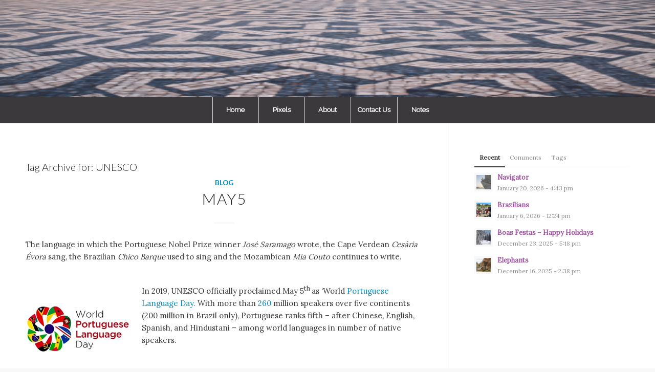

--- FILE ---
content_type: text/html; charset=UTF-8
request_url: https://lusolobo.com/tag/unesco/
body_size: 17741
content:
<!DOCTYPE html>
<html lang="en-US" class="html_stretched responsive av-preloader-disabled  html_header_top html_logo_center html_bottom_nav_header html_menu_right html_custom html_header_sticky_disabled html_header_shrinking_disabled html_mobile_menu_tablet html_header_searchicon_disabled html_content_align_center html_header_unstick_top_disabled html_header_stretch_disabled html_minimal_header html_minimal_header_shadow html_elegant-blog html_av-overlay-side html_av-overlay-side-classic html_av-submenu-noclone html_entry_id_5055 av-cookies-no-cookie-consent av-no-preview av-default-lightbox html_text_menu_active av-mobile-menu-switch-default">
<head>
<meta charset="UTF-8" />
<meta name="robots" content="noindex, follow" />


<!-- mobile setting -->
<meta name="viewport" content="width=device-width, initial-scale=1">

<!-- Scripts/CSS and wp_head hook -->
<title>UNESCO &#8211; LUSOLOBO</title>
<meta name='robots' content='max-image-preview:large' />
<link rel="alternate" type="application/rss+xml" title="LUSOLOBO &raquo; Feed" href="https://lusolobo.com/feed/" />
<link rel="alternate" type="application/rss+xml" title="LUSOLOBO &raquo; Comments Feed" href="https://lusolobo.com/comments/feed/" />
<link rel="alternate" type="application/rss+xml" title="LUSOLOBO &raquo; UNESCO Tag Feed" href="https://lusolobo.com/tag/unesco/feed/" />

<!-- google webfont font replacement -->

			<script type='text/javascript'>

				(function() {

					/*	check if webfonts are disabled by user setting via cookie - or user must opt in.	*/
					var html = document.getElementsByTagName('html')[0];
					var cookie_check = html.className.indexOf('av-cookies-needs-opt-in') >= 0 || html.className.indexOf('av-cookies-can-opt-out') >= 0;
					var allow_continue = true;
					var silent_accept_cookie = html.className.indexOf('av-cookies-user-silent-accept') >= 0;

					if( cookie_check && ! silent_accept_cookie )
					{
						if( ! document.cookie.match(/aviaCookieConsent/) || html.className.indexOf('av-cookies-session-refused') >= 0 )
						{
							allow_continue = false;
						}
						else
						{
							if( ! document.cookie.match(/aviaPrivacyRefuseCookiesHideBar/) )
							{
								allow_continue = false;
							}
							else if( ! document.cookie.match(/aviaPrivacyEssentialCookiesEnabled/) )
							{
								allow_continue = false;
							}
							else if( document.cookie.match(/aviaPrivacyGoogleWebfontsDisabled/) )
							{
								allow_continue = false;
							}
						}
					}

					if( allow_continue )
					{
						var f = document.createElement('link');

						f.type 	= 'text/css';
						f.rel 	= 'stylesheet';
						f.href 	= '//fonts.googleapis.com/css?family=Lato:300,400,700%7CLora%7CRaleway&display=auto';
						f.id 	= 'avia-google-webfont';

						document.getElementsByTagName('head')[0].appendChild(f);
					}
				})();

			</script>
			<style id='wp-img-auto-sizes-contain-inline-css' type='text/css'>
img:is([sizes=auto i],[sizes^="auto," i]){contain-intrinsic-size:3000px 1500px}
/*# sourceURL=wp-img-auto-sizes-contain-inline-css */
</style>
<link rel='stylesheet' id='sgr-css' href='https://lusolobo.com/wp-content/plugins/simple-google-recaptcha/sgr.css?ver=1690387047' type='text/css' media='all' />
<link rel='stylesheet' id='avia-grid-css' href='https://lusolobo.com/wp-content/themes/enfold/css/grid.css?ver=5.1.2' type='text/css' media='all' />
<link rel='stylesheet' id='avia-base-css' href='https://lusolobo.com/wp-content/themes/enfold/css/base.css?ver=5.1.2' type='text/css' media='all' />
<link rel='stylesheet' id='avia-layout-css' href='https://lusolobo.com/wp-content/themes/enfold/css/layout.css?ver=5.1.2' type='text/css' media='all' />
<link rel='stylesheet' id='avia-module-audioplayer-css' href='https://lusolobo.com/wp-content/themes/enfold/config-templatebuilder/avia-shortcodes/audio-player/audio-player.css?ver=6.9' type='text/css' media='all' />
<link rel='stylesheet' id='avia-module-blog-css' href='https://lusolobo.com/wp-content/themes/enfold/config-templatebuilder/avia-shortcodes/blog/blog.css?ver=6.9' type='text/css' media='all' />
<link rel='stylesheet' id='avia-module-postslider-css' href='https://lusolobo.com/wp-content/themes/enfold/config-templatebuilder/avia-shortcodes/postslider/postslider.css?ver=6.9' type='text/css' media='all' />
<link rel='stylesheet' id='avia-module-button-css' href='https://lusolobo.com/wp-content/themes/enfold/config-templatebuilder/avia-shortcodes/buttons/buttons.css?ver=6.9' type='text/css' media='all' />
<link rel='stylesheet' id='avia-module-buttonrow-css' href='https://lusolobo.com/wp-content/themes/enfold/config-templatebuilder/avia-shortcodes/buttonrow/buttonrow.css?ver=6.9' type='text/css' media='all' />
<link rel='stylesheet' id='avia-module-button-fullwidth-css' href='https://lusolobo.com/wp-content/themes/enfold/config-templatebuilder/avia-shortcodes/buttons_fullwidth/buttons_fullwidth.css?ver=6.9' type='text/css' media='all' />
<link rel='stylesheet' id='avia-module-catalogue-css' href='https://lusolobo.com/wp-content/themes/enfold/config-templatebuilder/avia-shortcodes/catalogue/catalogue.css?ver=6.9' type='text/css' media='all' />
<link rel='stylesheet' id='avia-module-comments-css' href='https://lusolobo.com/wp-content/themes/enfold/config-templatebuilder/avia-shortcodes/comments/comments.css?ver=6.9' type='text/css' media='all' />
<link rel='stylesheet' id='avia-module-contact-css' href='https://lusolobo.com/wp-content/themes/enfold/config-templatebuilder/avia-shortcodes/contact/contact.css?ver=6.9' type='text/css' media='all' />
<link rel='stylesheet' id='avia-module-slideshow-css' href='https://lusolobo.com/wp-content/themes/enfold/config-templatebuilder/avia-shortcodes/slideshow/slideshow.css?ver=6.9' type='text/css' media='all' />
<link rel='stylesheet' id='avia-module-slideshow-contentpartner-css' href='https://lusolobo.com/wp-content/themes/enfold/config-templatebuilder/avia-shortcodes/contentslider/contentslider.css?ver=6.9' type='text/css' media='all' />
<link rel='stylesheet' id='avia-module-countdown-css' href='https://lusolobo.com/wp-content/themes/enfold/config-templatebuilder/avia-shortcodes/countdown/countdown.css?ver=6.9' type='text/css' media='all' />
<link rel='stylesheet' id='avia-module-gallery-css' href='https://lusolobo.com/wp-content/themes/enfold/config-templatebuilder/avia-shortcodes/gallery/gallery.css?ver=6.9' type='text/css' media='all' />
<link rel='stylesheet' id='avia-module-gallery-hor-css' href='https://lusolobo.com/wp-content/themes/enfold/config-templatebuilder/avia-shortcodes/gallery_horizontal/gallery_horizontal.css?ver=6.9' type='text/css' media='all' />
<link rel='stylesheet' id='avia-module-maps-css' href='https://lusolobo.com/wp-content/themes/enfold/config-templatebuilder/avia-shortcodes/google_maps/google_maps.css?ver=6.9' type='text/css' media='all' />
<link rel='stylesheet' id='avia-module-gridrow-css' href='https://lusolobo.com/wp-content/themes/enfold/config-templatebuilder/avia-shortcodes/grid_row/grid_row.css?ver=6.9' type='text/css' media='all' />
<link rel='stylesheet' id='avia-module-heading-css' href='https://lusolobo.com/wp-content/themes/enfold/config-templatebuilder/avia-shortcodes/heading/heading.css?ver=6.9' type='text/css' media='all' />
<link rel='stylesheet' id='avia-module-rotator-css' href='https://lusolobo.com/wp-content/themes/enfold/config-templatebuilder/avia-shortcodes/headline_rotator/headline_rotator.css?ver=6.9' type='text/css' media='all' />
<link rel='stylesheet' id='avia-module-hr-css' href='https://lusolobo.com/wp-content/themes/enfold/config-templatebuilder/avia-shortcodes/hr/hr.css?ver=6.9' type='text/css' media='all' />
<link rel='stylesheet' id='avia-module-icon-css' href='https://lusolobo.com/wp-content/themes/enfold/config-templatebuilder/avia-shortcodes/icon/icon.css?ver=6.9' type='text/css' media='all' />
<link rel='stylesheet' id='avia-module-icon-circles-css' href='https://lusolobo.com/wp-content/themes/enfold/config-templatebuilder/avia-shortcodes/icon_circles/icon_circles.css?ver=6.9' type='text/css' media='all' />
<link rel='stylesheet' id='avia-module-iconbox-css' href='https://lusolobo.com/wp-content/themes/enfold/config-templatebuilder/avia-shortcodes/iconbox/iconbox.css?ver=6.9' type='text/css' media='all' />
<link rel='stylesheet' id='avia-module-icongrid-css' href='https://lusolobo.com/wp-content/themes/enfold/config-templatebuilder/avia-shortcodes/icongrid/icongrid.css?ver=6.9' type='text/css' media='all' />
<link rel='stylesheet' id='avia-module-iconlist-css' href='https://lusolobo.com/wp-content/themes/enfold/config-templatebuilder/avia-shortcodes/iconlist/iconlist.css?ver=6.9' type='text/css' media='all' />
<link rel='stylesheet' id='avia-module-image-css' href='https://lusolobo.com/wp-content/themes/enfold/config-templatebuilder/avia-shortcodes/image/image.css?ver=6.9' type='text/css' media='all' />
<link rel='stylesheet' id='avia-module-hotspot-css' href='https://lusolobo.com/wp-content/themes/enfold/config-templatebuilder/avia-shortcodes/image_hotspots/image_hotspots.css?ver=6.9' type='text/css' media='all' />
<link rel='stylesheet' id='avia-module-magazine-css' href='https://lusolobo.com/wp-content/themes/enfold/config-templatebuilder/avia-shortcodes/magazine/magazine.css?ver=6.9' type='text/css' media='all' />
<link rel='stylesheet' id='avia-module-masonry-css' href='https://lusolobo.com/wp-content/themes/enfold/config-templatebuilder/avia-shortcodes/masonry_entries/masonry_entries.css?ver=6.9' type='text/css' media='all' />
<link rel='stylesheet' id='avia-siteloader-css' href='https://lusolobo.com/wp-content/themes/enfold/css/avia-snippet-site-preloader.css?ver=6.9' type='text/css' media='all' />
<link rel='stylesheet' id='avia-module-menu-css' href='https://lusolobo.com/wp-content/themes/enfold/config-templatebuilder/avia-shortcodes/menu/menu.css?ver=6.9' type='text/css' media='all' />
<link rel='stylesheet' id='avia-module-notification-css' href='https://lusolobo.com/wp-content/themes/enfold/config-templatebuilder/avia-shortcodes/notification/notification.css?ver=6.9' type='text/css' media='all' />
<link rel='stylesheet' id='avia-module-numbers-css' href='https://lusolobo.com/wp-content/themes/enfold/config-templatebuilder/avia-shortcodes/numbers/numbers.css?ver=6.9' type='text/css' media='all' />
<link rel='stylesheet' id='avia-module-portfolio-css' href='https://lusolobo.com/wp-content/themes/enfold/config-templatebuilder/avia-shortcodes/portfolio/portfolio.css?ver=6.9' type='text/css' media='all' />
<link rel='stylesheet' id='avia-module-post-metadata-css' href='https://lusolobo.com/wp-content/themes/enfold/config-templatebuilder/avia-shortcodes/post_metadata/post_metadata.css?ver=6.9' type='text/css' media='all' />
<link rel='stylesheet' id='avia-module-progress-bar-css' href='https://lusolobo.com/wp-content/themes/enfold/config-templatebuilder/avia-shortcodes/progressbar/progressbar.css?ver=6.9' type='text/css' media='all' />
<link rel='stylesheet' id='avia-module-promobox-css' href='https://lusolobo.com/wp-content/themes/enfold/config-templatebuilder/avia-shortcodes/promobox/promobox.css?ver=6.9' type='text/css' media='all' />
<link rel='stylesheet' id='avia-sc-search-css' href='https://lusolobo.com/wp-content/themes/enfold/config-templatebuilder/avia-shortcodes/search/search.css?ver=6.9' type='text/css' media='all' />
<link rel='stylesheet' id='avia-module-slideshow-accordion-css' href='https://lusolobo.com/wp-content/themes/enfold/config-templatebuilder/avia-shortcodes/slideshow_accordion/slideshow_accordion.css?ver=6.9' type='text/css' media='all' />
<link rel='stylesheet' id='avia-module-slideshow-feature-image-css' href='https://lusolobo.com/wp-content/themes/enfold/config-templatebuilder/avia-shortcodes/slideshow_feature_image/slideshow_feature_image.css?ver=6.9' type='text/css' media='all' />
<link rel='stylesheet' id='avia-module-slideshow-fullsize-css' href='https://lusolobo.com/wp-content/themes/enfold/config-templatebuilder/avia-shortcodes/slideshow_fullsize/slideshow_fullsize.css?ver=6.9' type='text/css' media='all' />
<link rel='stylesheet' id='avia-module-slideshow-fullscreen-css' href='https://lusolobo.com/wp-content/themes/enfold/config-templatebuilder/avia-shortcodes/slideshow_fullscreen/slideshow_fullscreen.css?ver=6.9' type='text/css' media='all' />
<link rel='stylesheet' id='avia-module-slideshow-ls-css' href='https://lusolobo.com/wp-content/themes/enfold/config-templatebuilder/avia-shortcodes/slideshow_layerslider/slideshow_layerslider.css?ver=6.9' type='text/css' media='all' />
<link rel='stylesheet' id='avia-module-social-css' href='https://lusolobo.com/wp-content/themes/enfold/config-templatebuilder/avia-shortcodes/social_share/social_share.css?ver=6.9' type='text/css' media='all' />
<link rel='stylesheet' id='avia-module-tabsection-css' href='https://lusolobo.com/wp-content/themes/enfold/config-templatebuilder/avia-shortcodes/tab_section/tab_section.css?ver=6.9' type='text/css' media='all' />
<link rel='stylesheet' id='avia-module-table-css' href='https://lusolobo.com/wp-content/themes/enfold/config-templatebuilder/avia-shortcodes/table/table.css?ver=6.9' type='text/css' media='all' />
<link rel='stylesheet' id='avia-module-tabs-css' href='https://lusolobo.com/wp-content/themes/enfold/config-templatebuilder/avia-shortcodes/tabs/tabs.css?ver=6.9' type='text/css' media='all' />
<link rel='stylesheet' id='avia-module-team-css' href='https://lusolobo.com/wp-content/themes/enfold/config-templatebuilder/avia-shortcodes/team/team.css?ver=6.9' type='text/css' media='all' />
<link rel='stylesheet' id='avia-module-testimonials-css' href='https://lusolobo.com/wp-content/themes/enfold/config-templatebuilder/avia-shortcodes/testimonials/testimonials.css?ver=6.9' type='text/css' media='all' />
<link rel='stylesheet' id='avia-module-timeline-css' href='https://lusolobo.com/wp-content/themes/enfold/config-templatebuilder/avia-shortcodes/timeline/timeline.css?ver=6.9' type='text/css' media='all' />
<link rel='stylesheet' id='avia-module-toggles-css' href='https://lusolobo.com/wp-content/themes/enfold/config-templatebuilder/avia-shortcodes/toggles/toggles.css?ver=6.9' type='text/css' media='all' />
<link rel='stylesheet' id='avia-module-video-css' href='https://lusolobo.com/wp-content/themes/enfold/config-templatebuilder/avia-shortcodes/video/video.css?ver=6.9' type='text/css' media='all' />
<style id='wp-emoji-styles-inline-css' type='text/css'>

	img.wp-smiley, img.emoji {
		display: inline !important;
		border: none !important;
		box-shadow: none !important;
		height: 1em !important;
		width: 1em !important;
		margin: 0 0.07em !important;
		vertical-align: -0.1em !important;
		background: none !important;
		padding: 0 !important;
	}
/*# sourceURL=wp-emoji-styles-inline-css */
</style>
<style id='wp-block-library-inline-css' type='text/css'>
:root{--wp-block-synced-color:#7a00df;--wp-block-synced-color--rgb:122,0,223;--wp-bound-block-color:var(--wp-block-synced-color);--wp-editor-canvas-background:#ddd;--wp-admin-theme-color:#007cba;--wp-admin-theme-color--rgb:0,124,186;--wp-admin-theme-color-darker-10:#006ba1;--wp-admin-theme-color-darker-10--rgb:0,107,160.5;--wp-admin-theme-color-darker-20:#005a87;--wp-admin-theme-color-darker-20--rgb:0,90,135;--wp-admin-border-width-focus:2px}@media (min-resolution:192dpi){:root{--wp-admin-border-width-focus:1.5px}}.wp-element-button{cursor:pointer}:root .has-very-light-gray-background-color{background-color:#eee}:root .has-very-dark-gray-background-color{background-color:#313131}:root .has-very-light-gray-color{color:#eee}:root .has-very-dark-gray-color{color:#313131}:root .has-vivid-green-cyan-to-vivid-cyan-blue-gradient-background{background:linear-gradient(135deg,#00d084,#0693e3)}:root .has-purple-crush-gradient-background{background:linear-gradient(135deg,#34e2e4,#4721fb 50%,#ab1dfe)}:root .has-hazy-dawn-gradient-background{background:linear-gradient(135deg,#faaca8,#dad0ec)}:root .has-subdued-olive-gradient-background{background:linear-gradient(135deg,#fafae1,#67a671)}:root .has-atomic-cream-gradient-background{background:linear-gradient(135deg,#fdd79a,#004a59)}:root .has-nightshade-gradient-background{background:linear-gradient(135deg,#330968,#31cdcf)}:root .has-midnight-gradient-background{background:linear-gradient(135deg,#020381,#2874fc)}:root{--wp--preset--font-size--normal:16px;--wp--preset--font-size--huge:42px}.has-regular-font-size{font-size:1em}.has-larger-font-size{font-size:2.625em}.has-normal-font-size{font-size:var(--wp--preset--font-size--normal)}.has-huge-font-size{font-size:var(--wp--preset--font-size--huge)}.has-text-align-center{text-align:center}.has-text-align-left{text-align:left}.has-text-align-right{text-align:right}.has-fit-text{white-space:nowrap!important}#end-resizable-editor-section{display:none}.aligncenter{clear:both}.items-justified-left{justify-content:flex-start}.items-justified-center{justify-content:center}.items-justified-right{justify-content:flex-end}.items-justified-space-between{justify-content:space-between}.screen-reader-text{border:0;clip-path:inset(50%);height:1px;margin:-1px;overflow:hidden;padding:0;position:absolute;width:1px;word-wrap:normal!important}.screen-reader-text:focus{background-color:#ddd;clip-path:none;color:#444;display:block;font-size:1em;height:auto;left:5px;line-height:normal;padding:15px 23px 14px;text-decoration:none;top:5px;width:auto;z-index:100000}html :where(.has-border-color){border-style:solid}html :where([style*=border-top-color]){border-top-style:solid}html :where([style*=border-right-color]){border-right-style:solid}html :where([style*=border-bottom-color]){border-bottom-style:solid}html :where([style*=border-left-color]){border-left-style:solid}html :where([style*=border-width]){border-style:solid}html :where([style*=border-top-width]){border-top-style:solid}html :where([style*=border-right-width]){border-right-style:solid}html :where([style*=border-bottom-width]){border-bottom-style:solid}html :where([style*=border-left-width]){border-left-style:solid}html :where(img[class*=wp-image-]){height:auto;max-width:100%}:where(figure){margin:0 0 1em}html :where(.is-position-sticky){--wp-admin--admin-bar--position-offset:var(--wp-admin--admin-bar--height,0px)}@media screen and (max-width:600px){html :where(.is-position-sticky){--wp-admin--admin-bar--position-offset:0px}}

/*# sourceURL=wp-block-library-inline-css */
</style><style id='wp-block-image-inline-css' type='text/css'>
.wp-block-image>a,.wp-block-image>figure>a{display:inline-block}.wp-block-image img{box-sizing:border-box;height:auto;max-width:100%;vertical-align:bottom}@media not (prefers-reduced-motion){.wp-block-image img.hide{visibility:hidden}.wp-block-image img.show{animation:show-content-image .4s}}.wp-block-image[style*=border-radius] img,.wp-block-image[style*=border-radius]>a{border-radius:inherit}.wp-block-image.has-custom-border img{box-sizing:border-box}.wp-block-image.aligncenter{text-align:center}.wp-block-image.alignfull>a,.wp-block-image.alignwide>a{width:100%}.wp-block-image.alignfull img,.wp-block-image.alignwide img{height:auto;width:100%}.wp-block-image .aligncenter,.wp-block-image .alignleft,.wp-block-image .alignright,.wp-block-image.aligncenter,.wp-block-image.alignleft,.wp-block-image.alignright{display:table}.wp-block-image .aligncenter>figcaption,.wp-block-image .alignleft>figcaption,.wp-block-image .alignright>figcaption,.wp-block-image.aligncenter>figcaption,.wp-block-image.alignleft>figcaption,.wp-block-image.alignright>figcaption{caption-side:bottom;display:table-caption}.wp-block-image .alignleft{float:left;margin:.5em 1em .5em 0}.wp-block-image .alignright{float:right;margin:.5em 0 .5em 1em}.wp-block-image .aligncenter{margin-left:auto;margin-right:auto}.wp-block-image :where(figcaption){margin-bottom:1em;margin-top:.5em}.wp-block-image.is-style-circle-mask img{border-radius:9999px}@supports ((-webkit-mask-image:none) or (mask-image:none)) or (-webkit-mask-image:none){.wp-block-image.is-style-circle-mask img{border-radius:0;-webkit-mask-image:url('data:image/svg+xml;utf8,<svg viewBox="0 0 100 100" xmlns="http://www.w3.org/2000/svg"><circle cx="50" cy="50" r="50"/></svg>');mask-image:url('data:image/svg+xml;utf8,<svg viewBox="0 0 100 100" xmlns="http://www.w3.org/2000/svg"><circle cx="50" cy="50" r="50"/></svg>');mask-mode:alpha;-webkit-mask-position:center;mask-position:center;-webkit-mask-repeat:no-repeat;mask-repeat:no-repeat;-webkit-mask-size:contain;mask-size:contain}}:root :where(.wp-block-image.is-style-rounded img,.wp-block-image .is-style-rounded img){border-radius:9999px}.wp-block-image figure{margin:0}.wp-lightbox-container{display:flex;flex-direction:column;position:relative}.wp-lightbox-container img{cursor:zoom-in}.wp-lightbox-container img:hover+button{opacity:1}.wp-lightbox-container button{align-items:center;backdrop-filter:blur(16px) saturate(180%);background-color:#5a5a5a40;border:none;border-radius:4px;cursor:zoom-in;display:flex;height:20px;justify-content:center;opacity:0;padding:0;position:absolute;right:16px;text-align:center;top:16px;width:20px;z-index:100}@media not (prefers-reduced-motion){.wp-lightbox-container button{transition:opacity .2s ease}}.wp-lightbox-container button:focus-visible{outline:3px auto #5a5a5a40;outline:3px auto -webkit-focus-ring-color;outline-offset:3px}.wp-lightbox-container button:hover{cursor:pointer;opacity:1}.wp-lightbox-container button:focus{opacity:1}.wp-lightbox-container button:focus,.wp-lightbox-container button:hover,.wp-lightbox-container button:not(:hover):not(:active):not(.has-background){background-color:#5a5a5a40;border:none}.wp-lightbox-overlay{box-sizing:border-box;cursor:zoom-out;height:100vh;left:0;overflow:hidden;position:fixed;top:0;visibility:hidden;width:100%;z-index:100000}.wp-lightbox-overlay .close-button{align-items:center;cursor:pointer;display:flex;justify-content:center;min-height:40px;min-width:40px;padding:0;position:absolute;right:calc(env(safe-area-inset-right) + 16px);top:calc(env(safe-area-inset-top) + 16px);z-index:5000000}.wp-lightbox-overlay .close-button:focus,.wp-lightbox-overlay .close-button:hover,.wp-lightbox-overlay .close-button:not(:hover):not(:active):not(.has-background){background:none;border:none}.wp-lightbox-overlay .lightbox-image-container{height:var(--wp--lightbox-container-height);left:50%;overflow:hidden;position:absolute;top:50%;transform:translate(-50%,-50%);transform-origin:top left;width:var(--wp--lightbox-container-width);z-index:9999999999}.wp-lightbox-overlay .wp-block-image{align-items:center;box-sizing:border-box;display:flex;height:100%;justify-content:center;margin:0;position:relative;transform-origin:0 0;width:100%;z-index:3000000}.wp-lightbox-overlay .wp-block-image img{height:var(--wp--lightbox-image-height);min-height:var(--wp--lightbox-image-height);min-width:var(--wp--lightbox-image-width);width:var(--wp--lightbox-image-width)}.wp-lightbox-overlay .wp-block-image figcaption{display:none}.wp-lightbox-overlay button{background:none;border:none}.wp-lightbox-overlay .scrim{background-color:#fff;height:100%;opacity:.9;position:absolute;width:100%;z-index:2000000}.wp-lightbox-overlay.active{visibility:visible}@media not (prefers-reduced-motion){.wp-lightbox-overlay.active{animation:turn-on-visibility .25s both}.wp-lightbox-overlay.active img{animation:turn-on-visibility .35s both}.wp-lightbox-overlay.show-closing-animation:not(.active){animation:turn-off-visibility .35s both}.wp-lightbox-overlay.show-closing-animation:not(.active) img{animation:turn-off-visibility .25s both}.wp-lightbox-overlay.zoom.active{animation:none;opacity:1;visibility:visible}.wp-lightbox-overlay.zoom.active .lightbox-image-container{animation:lightbox-zoom-in .4s}.wp-lightbox-overlay.zoom.active .lightbox-image-container img{animation:none}.wp-lightbox-overlay.zoom.active .scrim{animation:turn-on-visibility .4s forwards}.wp-lightbox-overlay.zoom.show-closing-animation:not(.active){animation:none}.wp-lightbox-overlay.zoom.show-closing-animation:not(.active) .lightbox-image-container{animation:lightbox-zoom-out .4s}.wp-lightbox-overlay.zoom.show-closing-animation:not(.active) .lightbox-image-container img{animation:none}.wp-lightbox-overlay.zoom.show-closing-animation:not(.active) .scrim{animation:turn-off-visibility .4s forwards}}@keyframes show-content-image{0%{visibility:hidden}99%{visibility:hidden}to{visibility:visible}}@keyframes turn-on-visibility{0%{opacity:0}to{opacity:1}}@keyframes turn-off-visibility{0%{opacity:1;visibility:visible}99%{opacity:0;visibility:visible}to{opacity:0;visibility:hidden}}@keyframes lightbox-zoom-in{0%{transform:translate(calc((-100vw + var(--wp--lightbox-scrollbar-width))/2 + var(--wp--lightbox-initial-left-position)),calc(-50vh + var(--wp--lightbox-initial-top-position))) scale(var(--wp--lightbox-scale))}to{transform:translate(-50%,-50%) scale(1)}}@keyframes lightbox-zoom-out{0%{transform:translate(-50%,-50%) scale(1);visibility:visible}99%{visibility:visible}to{transform:translate(calc((-100vw + var(--wp--lightbox-scrollbar-width))/2 + var(--wp--lightbox-initial-left-position)),calc(-50vh + var(--wp--lightbox-initial-top-position))) scale(var(--wp--lightbox-scale));visibility:hidden}}
/*# sourceURL=https://lusolobo.com/wp-includes/blocks/image/style.min.css */
</style>
<style id='wp-block-paragraph-inline-css' type='text/css'>
.is-small-text{font-size:.875em}.is-regular-text{font-size:1em}.is-large-text{font-size:2.25em}.is-larger-text{font-size:3em}.has-drop-cap:not(:focus):first-letter{float:left;font-size:8.4em;font-style:normal;font-weight:100;line-height:.68;margin:.05em .1em 0 0;text-transform:uppercase}body.rtl .has-drop-cap:not(:focus):first-letter{float:none;margin-left:.1em}p.has-drop-cap.has-background{overflow:hidden}:root :where(p.has-background){padding:1.25em 2.375em}:where(p.has-text-color:not(.has-link-color)) a{color:inherit}p.has-text-align-left[style*="writing-mode:vertical-lr"],p.has-text-align-right[style*="writing-mode:vertical-rl"]{rotate:180deg}
/*# sourceURL=https://lusolobo.com/wp-includes/blocks/paragraph/style.min.css */
</style>
<style id='global-styles-inline-css' type='text/css'>
:root{--wp--preset--aspect-ratio--square: 1;--wp--preset--aspect-ratio--4-3: 4/3;--wp--preset--aspect-ratio--3-4: 3/4;--wp--preset--aspect-ratio--3-2: 3/2;--wp--preset--aspect-ratio--2-3: 2/3;--wp--preset--aspect-ratio--16-9: 16/9;--wp--preset--aspect-ratio--9-16: 9/16;--wp--preset--color--black: #000000;--wp--preset--color--cyan-bluish-gray: #abb8c3;--wp--preset--color--white: #ffffff;--wp--preset--color--pale-pink: #f78da7;--wp--preset--color--vivid-red: #cf2e2e;--wp--preset--color--luminous-vivid-orange: #ff6900;--wp--preset--color--luminous-vivid-amber: #fcb900;--wp--preset--color--light-green-cyan: #7bdcb5;--wp--preset--color--vivid-green-cyan: #00d084;--wp--preset--color--pale-cyan-blue: #8ed1fc;--wp--preset--color--vivid-cyan-blue: #0693e3;--wp--preset--color--vivid-purple: #9b51e0;--wp--preset--color--metallic-red: #b02b2c;--wp--preset--color--maximum-yellow-red: #edae44;--wp--preset--color--yellow-sun: #eeee22;--wp--preset--color--palm-leaf: #83a846;--wp--preset--color--aero: #7bb0e7;--wp--preset--color--old-lavender: #745f7e;--wp--preset--color--steel-teal: #5f8789;--wp--preset--color--raspberry-pink: #d65799;--wp--preset--color--medium-turquoise: #4ecac2;--wp--preset--gradient--vivid-cyan-blue-to-vivid-purple: linear-gradient(135deg,rgb(6,147,227) 0%,rgb(155,81,224) 100%);--wp--preset--gradient--light-green-cyan-to-vivid-green-cyan: linear-gradient(135deg,rgb(122,220,180) 0%,rgb(0,208,130) 100%);--wp--preset--gradient--luminous-vivid-amber-to-luminous-vivid-orange: linear-gradient(135deg,rgb(252,185,0) 0%,rgb(255,105,0) 100%);--wp--preset--gradient--luminous-vivid-orange-to-vivid-red: linear-gradient(135deg,rgb(255,105,0) 0%,rgb(207,46,46) 100%);--wp--preset--gradient--very-light-gray-to-cyan-bluish-gray: linear-gradient(135deg,rgb(238,238,238) 0%,rgb(169,184,195) 100%);--wp--preset--gradient--cool-to-warm-spectrum: linear-gradient(135deg,rgb(74,234,220) 0%,rgb(151,120,209) 20%,rgb(207,42,186) 40%,rgb(238,44,130) 60%,rgb(251,105,98) 80%,rgb(254,248,76) 100%);--wp--preset--gradient--blush-light-purple: linear-gradient(135deg,rgb(255,206,236) 0%,rgb(152,150,240) 100%);--wp--preset--gradient--blush-bordeaux: linear-gradient(135deg,rgb(254,205,165) 0%,rgb(254,45,45) 50%,rgb(107,0,62) 100%);--wp--preset--gradient--luminous-dusk: linear-gradient(135deg,rgb(255,203,112) 0%,rgb(199,81,192) 50%,rgb(65,88,208) 100%);--wp--preset--gradient--pale-ocean: linear-gradient(135deg,rgb(255,245,203) 0%,rgb(182,227,212) 50%,rgb(51,167,181) 100%);--wp--preset--gradient--electric-grass: linear-gradient(135deg,rgb(202,248,128) 0%,rgb(113,206,126) 100%);--wp--preset--gradient--midnight: linear-gradient(135deg,rgb(2,3,129) 0%,rgb(40,116,252) 100%);--wp--preset--font-size--small: 1rem;--wp--preset--font-size--medium: 1.125rem;--wp--preset--font-size--large: 1.75rem;--wp--preset--font-size--x-large: clamp(1.75rem, 3vw, 2.25rem);--wp--preset--spacing--20: 0.44rem;--wp--preset--spacing--30: 0.67rem;--wp--preset--spacing--40: 1rem;--wp--preset--spacing--50: 1.5rem;--wp--preset--spacing--60: 2.25rem;--wp--preset--spacing--70: 3.38rem;--wp--preset--spacing--80: 5.06rem;--wp--preset--shadow--natural: 6px 6px 9px rgba(0, 0, 0, 0.2);--wp--preset--shadow--deep: 12px 12px 50px rgba(0, 0, 0, 0.4);--wp--preset--shadow--sharp: 6px 6px 0px rgba(0, 0, 0, 0.2);--wp--preset--shadow--outlined: 6px 6px 0px -3px rgb(255, 255, 255), 6px 6px rgb(0, 0, 0);--wp--preset--shadow--crisp: 6px 6px 0px rgb(0, 0, 0);}:root { --wp--style--global--content-size: 800px;--wp--style--global--wide-size: 1130px; }:where(body) { margin: 0; }.wp-site-blocks > .alignleft { float: left; margin-right: 2em; }.wp-site-blocks > .alignright { float: right; margin-left: 2em; }.wp-site-blocks > .aligncenter { justify-content: center; margin-left: auto; margin-right: auto; }:where(.is-layout-flex){gap: 0.5em;}:where(.is-layout-grid){gap: 0.5em;}.is-layout-flow > .alignleft{float: left;margin-inline-start: 0;margin-inline-end: 2em;}.is-layout-flow > .alignright{float: right;margin-inline-start: 2em;margin-inline-end: 0;}.is-layout-flow > .aligncenter{margin-left: auto !important;margin-right: auto !important;}.is-layout-constrained > .alignleft{float: left;margin-inline-start: 0;margin-inline-end: 2em;}.is-layout-constrained > .alignright{float: right;margin-inline-start: 2em;margin-inline-end: 0;}.is-layout-constrained > .aligncenter{margin-left: auto !important;margin-right: auto !important;}.is-layout-constrained > :where(:not(.alignleft):not(.alignright):not(.alignfull)){max-width: var(--wp--style--global--content-size);margin-left: auto !important;margin-right: auto !important;}.is-layout-constrained > .alignwide{max-width: var(--wp--style--global--wide-size);}body .is-layout-flex{display: flex;}.is-layout-flex{flex-wrap: wrap;align-items: center;}.is-layout-flex > :is(*, div){margin: 0;}body .is-layout-grid{display: grid;}.is-layout-grid > :is(*, div){margin: 0;}body{padding-top: 0px;padding-right: 0px;padding-bottom: 0px;padding-left: 0px;}a:where(:not(.wp-element-button)){text-decoration: underline;}:root :where(.wp-element-button, .wp-block-button__link){background-color: #32373c;border-width: 0;color: #fff;font-family: inherit;font-size: inherit;font-style: inherit;font-weight: inherit;letter-spacing: inherit;line-height: inherit;padding-top: calc(0.667em + 2px);padding-right: calc(1.333em + 2px);padding-bottom: calc(0.667em + 2px);padding-left: calc(1.333em + 2px);text-decoration: none;text-transform: inherit;}.has-black-color{color: var(--wp--preset--color--black) !important;}.has-cyan-bluish-gray-color{color: var(--wp--preset--color--cyan-bluish-gray) !important;}.has-white-color{color: var(--wp--preset--color--white) !important;}.has-pale-pink-color{color: var(--wp--preset--color--pale-pink) !important;}.has-vivid-red-color{color: var(--wp--preset--color--vivid-red) !important;}.has-luminous-vivid-orange-color{color: var(--wp--preset--color--luminous-vivid-orange) !important;}.has-luminous-vivid-amber-color{color: var(--wp--preset--color--luminous-vivid-amber) !important;}.has-light-green-cyan-color{color: var(--wp--preset--color--light-green-cyan) !important;}.has-vivid-green-cyan-color{color: var(--wp--preset--color--vivid-green-cyan) !important;}.has-pale-cyan-blue-color{color: var(--wp--preset--color--pale-cyan-blue) !important;}.has-vivid-cyan-blue-color{color: var(--wp--preset--color--vivid-cyan-blue) !important;}.has-vivid-purple-color{color: var(--wp--preset--color--vivid-purple) !important;}.has-metallic-red-color{color: var(--wp--preset--color--metallic-red) !important;}.has-maximum-yellow-red-color{color: var(--wp--preset--color--maximum-yellow-red) !important;}.has-yellow-sun-color{color: var(--wp--preset--color--yellow-sun) !important;}.has-palm-leaf-color{color: var(--wp--preset--color--palm-leaf) !important;}.has-aero-color{color: var(--wp--preset--color--aero) !important;}.has-old-lavender-color{color: var(--wp--preset--color--old-lavender) !important;}.has-steel-teal-color{color: var(--wp--preset--color--steel-teal) !important;}.has-raspberry-pink-color{color: var(--wp--preset--color--raspberry-pink) !important;}.has-medium-turquoise-color{color: var(--wp--preset--color--medium-turquoise) !important;}.has-black-background-color{background-color: var(--wp--preset--color--black) !important;}.has-cyan-bluish-gray-background-color{background-color: var(--wp--preset--color--cyan-bluish-gray) !important;}.has-white-background-color{background-color: var(--wp--preset--color--white) !important;}.has-pale-pink-background-color{background-color: var(--wp--preset--color--pale-pink) !important;}.has-vivid-red-background-color{background-color: var(--wp--preset--color--vivid-red) !important;}.has-luminous-vivid-orange-background-color{background-color: var(--wp--preset--color--luminous-vivid-orange) !important;}.has-luminous-vivid-amber-background-color{background-color: var(--wp--preset--color--luminous-vivid-amber) !important;}.has-light-green-cyan-background-color{background-color: var(--wp--preset--color--light-green-cyan) !important;}.has-vivid-green-cyan-background-color{background-color: var(--wp--preset--color--vivid-green-cyan) !important;}.has-pale-cyan-blue-background-color{background-color: var(--wp--preset--color--pale-cyan-blue) !important;}.has-vivid-cyan-blue-background-color{background-color: var(--wp--preset--color--vivid-cyan-blue) !important;}.has-vivid-purple-background-color{background-color: var(--wp--preset--color--vivid-purple) !important;}.has-metallic-red-background-color{background-color: var(--wp--preset--color--metallic-red) !important;}.has-maximum-yellow-red-background-color{background-color: var(--wp--preset--color--maximum-yellow-red) !important;}.has-yellow-sun-background-color{background-color: var(--wp--preset--color--yellow-sun) !important;}.has-palm-leaf-background-color{background-color: var(--wp--preset--color--palm-leaf) !important;}.has-aero-background-color{background-color: var(--wp--preset--color--aero) !important;}.has-old-lavender-background-color{background-color: var(--wp--preset--color--old-lavender) !important;}.has-steel-teal-background-color{background-color: var(--wp--preset--color--steel-teal) !important;}.has-raspberry-pink-background-color{background-color: var(--wp--preset--color--raspberry-pink) !important;}.has-medium-turquoise-background-color{background-color: var(--wp--preset--color--medium-turquoise) !important;}.has-black-border-color{border-color: var(--wp--preset--color--black) !important;}.has-cyan-bluish-gray-border-color{border-color: var(--wp--preset--color--cyan-bluish-gray) !important;}.has-white-border-color{border-color: var(--wp--preset--color--white) !important;}.has-pale-pink-border-color{border-color: var(--wp--preset--color--pale-pink) !important;}.has-vivid-red-border-color{border-color: var(--wp--preset--color--vivid-red) !important;}.has-luminous-vivid-orange-border-color{border-color: var(--wp--preset--color--luminous-vivid-orange) !important;}.has-luminous-vivid-amber-border-color{border-color: var(--wp--preset--color--luminous-vivid-amber) !important;}.has-light-green-cyan-border-color{border-color: var(--wp--preset--color--light-green-cyan) !important;}.has-vivid-green-cyan-border-color{border-color: var(--wp--preset--color--vivid-green-cyan) !important;}.has-pale-cyan-blue-border-color{border-color: var(--wp--preset--color--pale-cyan-blue) !important;}.has-vivid-cyan-blue-border-color{border-color: var(--wp--preset--color--vivid-cyan-blue) !important;}.has-vivid-purple-border-color{border-color: var(--wp--preset--color--vivid-purple) !important;}.has-metallic-red-border-color{border-color: var(--wp--preset--color--metallic-red) !important;}.has-maximum-yellow-red-border-color{border-color: var(--wp--preset--color--maximum-yellow-red) !important;}.has-yellow-sun-border-color{border-color: var(--wp--preset--color--yellow-sun) !important;}.has-palm-leaf-border-color{border-color: var(--wp--preset--color--palm-leaf) !important;}.has-aero-border-color{border-color: var(--wp--preset--color--aero) !important;}.has-old-lavender-border-color{border-color: var(--wp--preset--color--old-lavender) !important;}.has-steel-teal-border-color{border-color: var(--wp--preset--color--steel-teal) !important;}.has-raspberry-pink-border-color{border-color: var(--wp--preset--color--raspberry-pink) !important;}.has-medium-turquoise-border-color{border-color: var(--wp--preset--color--medium-turquoise) !important;}.has-vivid-cyan-blue-to-vivid-purple-gradient-background{background: var(--wp--preset--gradient--vivid-cyan-blue-to-vivid-purple) !important;}.has-light-green-cyan-to-vivid-green-cyan-gradient-background{background: var(--wp--preset--gradient--light-green-cyan-to-vivid-green-cyan) !important;}.has-luminous-vivid-amber-to-luminous-vivid-orange-gradient-background{background: var(--wp--preset--gradient--luminous-vivid-amber-to-luminous-vivid-orange) !important;}.has-luminous-vivid-orange-to-vivid-red-gradient-background{background: var(--wp--preset--gradient--luminous-vivid-orange-to-vivid-red) !important;}.has-very-light-gray-to-cyan-bluish-gray-gradient-background{background: var(--wp--preset--gradient--very-light-gray-to-cyan-bluish-gray) !important;}.has-cool-to-warm-spectrum-gradient-background{background: var(--wp--preset--gradient--cool-to-warm-spectrum) !important;}.has-blush-light-purple-gradient-background{background: var(--wp--preset--gradient--blush-light-purple) !important;}.has-blush-bordeaux-gradient-background{background: var(--wp--preset--gradient--blush-bordeaux) !important;}.has-luminous-dusk-gradient-background{background: var(--wp--preset--gradient--luminous-dusk) !important;}.has-pale-ocean-gradient-background{background: var(--wp--preset--gradient--pale-ocean) !important;}.has-electric-grass-gradient-background{background: var(--wp--preset--gradient--electric-grass) !important;}.has-midnight-gradient-background{background: var(--wp--preset--gradient--midnight) !important;}.has-small-font-size{font-size: var(--wp--preset--font-size--small) !important;}.has-medium-font-size{font-size: var(--wp--preset--font-size--medium) !important;}.has-large-font-size{font-size: var(--wp--preset--font-size--large) !important;}.has-x-large-font-size{font-size: var(--wp--preset--font-size--x-large) !important;}
/*# sourceURL=global-styles-inline-css */
</style>

<link rel='stylesheet' id='avia-scs-css' href='https://lusolobo.com/wp-content/themes/enfold/css/shortcodes.css?ver=5.1.2' type='text/css' media='all' />
<link rel='stylesheet' id='avia-popup-css-css' href='https://lusolobo.com/wp-content/themes/enfold/js/aviapopup/magnific-popup.css?ver=5.1.2' type='text/css' media='screen' />
<link rel='stylesheet' id='avia-lightbox-css' href='https://lusolobo.com/wp-content/themes/enfold/css/avia-snippet-lightbox.css?ver=5.1.2' type='text/css' media='screen' />
<link rel='stylesheet' id='avia-widget-css-css' href='https://lusolobo.com/wp-content/themes/enfold/css/avia-snippet-widget.css?ver=5.1.2' type='text/css' media='screen' />
<link rel='stylesheet' id='avia-dynamic-css' href='https://lusolobo.com/wp-content/uploads/dynamic_avia/enfold.css?ver=64c7d1b683124' type='text/css' media='all' />
<link rel='stylesheet' id='avia-custom-css' href='https://lusolobo.com/wp-content/themes/enfold/css/custom.css?ver=5.1.2' type='text/css' media='all' />
<script type="text/javascript" id="sgr-js-extra">
/* <![CDATA[ */
var sgr = {"sgr_site_key":"6LemZlceAAAAAPoXSV1RurwShZgL-4pmsnb4hFLb"};
//# sourceURL=sgr-js-extra
/* ]]> */
</script>
<script type="text/javascript" src="https://lusolobo.com/wp-content/plugins/simple-google-recaptcha/sgr.js?ver=1690387047" id="sgr-js"></script>
<script type="text/javascript" src="https://lusolobo.com/wp-includes/js/jquery/jquery.min.js?ver=3.7.1" id="jquery-core-js"></script>
<script type="text/javascript" src="https://lusolobo.com/wp-includes/js/jquery/jquery-migrate.min.js?ver=3.4.1" id="jquery-migrate-js"></script>
<script type="text/javascript" src="https://lusolobo.com/wp-content/themes/enfold/js/avia-compat.js?ver=5.1.2" id="avia-compat-js"></script>
<link rel="https://api.w.org/" href="https://lusolobo.com/wp-json/" /><link rel="alternate" title="JSON" type="application/json" href="https://lusolobo.com/wp-json/wp/v2/tags/672" /><link rel="EditURI" type="application/rsd+xml" title="RSD" href="https://lusolobo.com/xmlrpc.php?rsd" />
<meta name="generator" content="WordPress 6.9" />
<link rel="profile" href="http://gmpg.org/xfn/11" />
<link rel="alternate" type="application/rss+xml" title="LUSOLOBO RSS2 Feed" href="https://lusolobo.com/feed/" />
<link rel="pingback" href="https://lusolobo.com/xmlrpc.php" />

<style type='text/css' media='screen'>
 #top #header_main > .container, #top #header_main > .container .main_menu  .av-main-nav > li > a, #top #header_main #menu-item-shop .cart_dropdown_link{ height:190px; line-height: 190px; }
 .html_top_nav_header .av-logo-container{ height:190px;  }
 .html_header_top.html_header_sticky #top #wrap_all #main{ padding-top:242px; } 
</style>
<!--[if lt IE 9]><script src="https://lusolobo.com/wp-content/themes/enfold/js/html5shiv.js"></script><![endif]-->

		<style type="text/css" id="wp-custom-css">
			div .logo
{
	position:static;
	float:unset;
	width:100%;
}

.html_header_top.html_logo_center .logo
{
	left:1%;
	transform:translate(0%, 0);
}

.logo img, .logo svg {

	width:100%;
}
div.container.av-logo-container
{
	padding:0px;
}		</style>
		<style type='text/css'>
@font-face {font-family: 'entypo-fontello'; font-weight: normal; font-style: normal; font-display: auto;
src: url('https://lusolobo.com/wp-content/themes/enfold/config-templatebuilder/avia-template-builder/assets/fonts/entypo-fontello.woff2') format('woff2'),
url('https://lusolobo.com/wp-content/themes/enfold/config-templatebuilder/avia-template-builder/assets/fonts/entypo-fontello.woff') format('woff'),
url('https://lusolobo.com/wp-content/themes/enfold/config-templatebuilder/avia-template-builder/assets/fonts/entypo-fontello.ttf') format('truetype'),
url('https://lusolobo.com/wp-content/themes/enfold/config-templatebuilder/avia-template-builder/assets/fonts/entypo-fontello.svg#entypo-fontello') format('svg'),
url('https://lusolobo.com/wp-content/themes/enfold/config-templatebuilder/avia-template-builder/assets/fonts/entypo-fontello.eot'),
url('https://lusolobo.com/wp-content/themes/enfold/config-templatebuilder/avia-template-builder/assets/fonts/entypo-fontello.eot?#iefix') format('embedded-opentype');
} #top .avia-font-entypo-fontello, body .avia-font-entypo-fontello, html body [data-av_iconfont='entypo-fontello']:before{ font-family: 'entypo-fontello'; }
</style>

<!--
Debugging Info for Theme support: 

Theme: Enfold
Version: 5.1.2
Installed: enfold
AviaFramework Version: 5.0
AviaBuilder Version: 4.8
aviaElementManager Version: 1.0.1
ML:512-PU:22-PLA:6
WP:6.9
Compress: CSS:disabled - JS:disabled
Updates: disabled
PLAu:6
-->
</head>

<body id="top" class="archive tag tag-unesco tag-672 wp-theme-enfold stretched rtl_columns av-curtain-numeric lato lora  avia-responsive-images-support" itemscope="itemscope" itemtype="https://schema.org/WebPage" >

	
	<div id='wrap_all'>

	
<header id='header' class='all_colors header_color light_bg_color  av_header_top av_logo_center av_bottom_nav_header av_menu_right av_custom av_header_sticky_disabled av_header_shrinking_disabled av_header_stretch_disabled av_mobile_menu_tablet av_header_searchicon_disabled av_header_unstick_top_disabled av_seperator_big_border av_minimal_header av_minimal_header_shadow'  role="banner" itemscope="itemscope" itemtype="https://schema.org/WPHeader" >

		<div  id='header_main' class='container_wrap container_wrap_logo'>

        <div class='container av-logo-container'><div class='inner-container'><span class='logo avia-standard-logo'><a href='https://lusolobo.com/' class=''><img src="https://lusolobo.com/wp-content/uploads/2022/12/logo-lusolobo-3-300x184.png" height="100" width="300" alt='LUSOLOBO' title='' /></a></span></div></div><div id='header_main_alternate' class='container_wrap'><div class='container'><nav class='main_menu' data-selectname='Select a page'  role="navigation" itemscope="itemscope" itemtype="https://schema.org/SiteNavigationElement" ><div class="avia-menu av-main-nav-wrap"><ul role="menu" class="menu av-main-nav" id="avia-menu"><li role="menuitem" id="menu-item-1326" class="menu-item menu-item-type-post_type menu-item-object-page menu-item-home menu-item-top-level menu-item-top-level-1"><a href="https://lusolobo.com/" itemprop="url" tabindex="0"><span class="avia-bullet"></span><span class="avia-menu-text">Home</span><span class="avia-menu-fx"><span class="avia-arrow-wrap"><span class="avia-arrow"></span></span></span></a></li>
<li role="menuitem" id="menu-item-1328" class="menu-item menu-item-type-post_type menu-item-object-page menu-item-top-level menu-item-top-level-2"><a href="https://lusolobo.com/pixels/" itemprop="url" tabindex="0"><span class="avia-bullet"></span><span class="avia-menu-text">Pixels</span><span class="avia-menu-fx"><span class="avia-arrow-wrap"><span class="avia-arrow"></span></span></span></a></li>
<li role="menuitem" id="menu-item-247" class="menu-item menu-item-type-post_type menu-item-object-page menu-item-top-level menu-item-top-level-3"><a href="https://lusolobo.com/about/" itemprop="url" tabindex="0"><span class="avia-bullet"></span><span class="avia-menu-text">About</span><span class="avia-menu-fx"><span class="avia-arrow-wrap"><span class="avia-arrow"></span></span></span></a></li>
<li role="menuitem" id="menu-item-6274" class="menu-item menu-item-type-post_type menu-item-object-page menu-item-top-level menu-item-top-level-4"><a href="https://lusolobo.com/contact-us/" itemprop="url" tabindex="0"><span class="avia-bullet"></span><span class="avia-menu-text">Contact Us</span><span class="avia-menu-fx"><span class="avia-arrow-wrap"><span class="avia-arrow"></span></span></span></a></li>
<li role="menuitem" id="menu-item-6272" class="menu-item menu-item-type-taxonomy menu-item-object-category menu-item-top-level menu-item-top-level-5"><a href="https://lusolobo.com/category/notes/" itemprop="url" tabindex="0"><span class="avia-bullet"></span><span class="avia-menu-text">Notes</span><span class="avia-menu-fx"><span class="avia-arrow-wrap"><span class="avia-arrow"></span></span></span></a></li>
<li class="av-burger-menu-main menu-item-avia-special ">
	        			<a href="#" aria-label="Menu" aria-hidden="false">
							<span class="av-hamburger av-hamburger--spin av-js-hamburger">
								<span class="av-hamburger-box">
						          <span class="av-hamburger-inner"></span>
						          <strong>Menu</strong>
								</span>
							</span>
							<span class="avia_hidden_link_text">Menu</span>
						</a>
	        		   </li></ul></div></nav></div> </div> 
		<!-- end container_wrap-->
		</div>
		<div class='header_bg'></div>

<!-- end header -->
</header>

	<div id='main' class='all_colors' data-scroll-offset='0'>

	
        <div class='container_wrap container_wrap_first main_color sidebar_right'>

            <div class='container template-blog '>

                <main class='content av-content-small alpha units'  role="main" itemprop="mainContentOfPage" itemscope="itemscope" itemtype="https://schema.org/Blog" >

                    <div class="category-term-description">
                                            </div>

                    <h3 class='post-title tag-page-post-type-title '>Tag Archive for:  <span>UNESCO</span></h3><article class="post-entry post-entry-type-standard post-entry-5055 post-loop-1 post-parity-odd custom with-slider post-5055 post type-post status-publish format-standard has-post-thumbnail hentry category-blog tag-binary tag-brazil tag-cplp tag-portugal tag-unesco tag-worldlanguage"  itemscope="itemscope" itemtype="https://schema.org/BlogPosting" ><div class="blog-meta"></div><div class='entry-content-wrapper clearfix standard-content'><header class="entry-content-header"><div class="av-heading-wrapper"><span class="blog-categories minor-meta"><a href="https://lusolobo.com/category/blog/" rel="tag">Blog</a></span><h2 class='post-title entry-title '  itemprop="headline" ><a href="https://lusolobo.com/2022/05/19/may5/" rel="bookmark" title="Permanent Link: May5">May5<span class="post-format-icon minor-meta"></span></a></h2></div></header><span class="av-vertical-delimiter"></span><div class="entry-content"  itemprop="text" >
<p>The language in which the Portuguese Nobel Prize winner <em>José Saramago</em> wrote, the Cape Verdean <em>Cesária Évora</em> sang, the Brazilian <em>Chico Barque</em> used to sing and the Mozambican <em>Mia Couto</em> continues to write.<br><br></p>



<div class="wp-block-image"><figure class="alignleft size-full"><img loading="lazy" decoding="async" width="212" height="159" src="https://lusolobo.com/wp-content/uploads/2022/05/image-6.png" alt="" class="wp-image-5056"/></figure></div>



<p>In 2019, UNESCO officially proclaimed May 5<sup>th </sup>as ‘World <a href="https://24.sapo.pt/atualidade/artigos/dia-mundial-da-lingua-portuguesa-assinalado-atraves-de-139-atividades-em-52-paises" data-type="URL" data-id="https://24.sapo.pt/atualidade/artigos/dia-mundial-da-lingua-portuguesa-assinalado-atraves-de-139-atividades-em-52-paises">Portuguese Language Day.</a> With more than <a href="https://expresso.pt/sociedade/2022-05-05-Lingua-de-Camoes-celebrada-em-52-paises-9ad24c0a" data-type="URL" data-id="https://expresso.pt/sociedade/2022-05-05-Lingua-de-Camoes-celebrada-em-52-paises-9ad24c0a">260</a> million speakers over five continents (200 million in Brazil only), Portuguese ranks fifth – after Chinese, English, Spanish, and Hindustani &#8211; among world languages in number of native speakers.<br><br><br></p>



<div class="wp-block-image"><figure class="alignleft size-full"><img loading="lazy" decoding="async" width="235" height="156" src="https://lusolobo.com/wp-content/uploads/2022/05/image-7.png" alt="" class="wp-image-5057"/></figure></div>



<p>It is also the fifth most used language on the Internet and the fourth most used on Facebook. <br>Portuguese can still be heard on the streets in Goa (India), Malacca (Malaysia), and Macau (China) as a reminder of the Portuguese Discoveries in the 15<sup>th</sup> century. <br>Someone who speaks Portuguese is called a Lusophone.<br><br><br>Spoken by <a href="https://news.un.org/pt/story/2022/05/1788172" data-type="URL" data-id="https://news.un.org/pt/story/2022/05/1788172">3,7% </a>of the world population, Portuguese is the official language of the nine member countries of the <em>Community of Portuguese Language Countries</em> (CPLP) – comprising Portugal, Brazil, Angola, Cape Verde, Guinea Bissau, Equatorial Guinea, Mozambique, São Tomé Príncipe and Timor East – an intergovernmental organization created in 1996.<br><br></p>



<div class="wp-block-image"><figure class="alignleft size-full is-resized"><img loading="lazy" decoding="async" src="https://lusolobo.com/wp-content/uploads/2022/05/image-8.png" alt="" class="wp-image-5058" width="195" height="107"/></figure></div>



<p>Mainly due to the expected population growth in Africa, the United Nations estimates that in less than 30 years, the Portuguese language is to be spoken by some 400 million speakers worldwide.&nbsp;<br><br><br><a href="http://www.lusolobo.com/language" data-type="URL" data-id="www.lusolobo.com/language">Originating </a>from Latin – from which it involved into Galician-Portuguese – the language that would become Portuguese, began to be spoken in the Northwest Iberian Peninsula around the 6<sup>th</sup> century. From the 11<sup>th</sup> century onwards it expanded with the Christian reconquest to the South, at the same time influenced by Arabic from which many words derive. Especially the ones beginning with ‘<em>al’</em> – like aldeia (village), alfândega (customs), or almofada (pillow).<br><br></p>



<div class="wp-block-image"><figure class="alignleft size-full"><img loading="lazy" decoding="async" width="322" height="181" src="https://lusolobo.com/wp-content/uploads/2022/05/image-9.png" alt="" class="wp-image-5059" srcset="https://lusolobo.com/wp-content/uploads/2022/05/image-9.png 322w, https://lusolobo.com/wp-content/uploads/2022/05/image-9-300x169.png 300w" sizes="auto, (max-width: 322px) 100vw, 322px" /></figure></div>



<p>The testament of the country’s third king <em>Dom Afonso II </em>– dated June 17, 1214 – is considered to be the oldest written text in Portuguese. <br>It marks the beginning of the period of ancient Portuguese that would last until the publication in 1572 of the first book in modern Portuguese, <em>The Lusiads, </em>Portugal’s national epic by <em>Luis </em><a href="https://news.un.org/pt/story/2022/05/1788032" data-type="URL" data-id="https://news.un.org/pt/story/2022/05/1788032">Camões</a><em>.</em><br><br><br></p>



<div class="wp-block-image"><figure class="alignleft size-full"><img loading="lazy" decoding="async" width="274" height="154" src="https://lusolobo.com/wp-content/uploads/2022/05/image-10.png" alt="" class="wp-image-5060"/></figure></div>



<p>Unlike English, Portuguese is <a href="https://www.theportugalnews.com/news/2022-03-04/the-evolution-of-the-portuguese-language/65434" data-type="URL" data-id="https://www.theportugalnews.com/news/2022-03-04/the-evolution-of-the-portuguese-language/65434">binary</a>, meaning that it only contains masculine and feminine gender in its words. Adjectives vary in gender, as do the articles that precede them. <br>The verb conjugation in Portuguese is usually classified as irregular, and for each person, a different verb conjugation is used.<br><br><br></p>



<div class="wp-block-image"><figure class="alignleft size-full"><img loading="lazy" decoding="async" width="196" height="131" src="https://lusolobo.com/wp-content/uploads/2022/05/image-11.png" alt="" class="wp-image-5061"/></figure></div>



<p>The Portuguese of Brazil differs from that of Portugal. At the initiative of Brazil the last orthographic reform &#8211; aiming to unify the way of writing in all CPLP countries – was made mandatory in 2010, as the simplified spelling was still far from being applied everywhere, especially in Portugal. &nbsp;<br><br><br><br><strong>Enjoy your week&nbsp;&nbsp;&nbsp;&nbsp;&nbsp;&nbsp;&nbsp;&nbsp;&nbsp; &nbsp;&nbsp;&nbsp;&nbsp;&nbsp;&nbsp;&nbsp;&nbsp;&nbsp;&nbsp;&nbsp;&nbsp;&nbsp;&nbsp;&nbsp;&nbsp;&nbsp;&nbsp; Aproveite a semana</strong> &nbsp;&nbsp;&nbsp;&nbsp; &nbsp;&nbsp;&nbsp;&nbsp;&nbsp;&nbsp;&nbsp;&nbsp; (pic Lusa)<br><br><br><br><br><br><br><br><br><br>&nbsp;<br><br><br><br><br><br><br><br></p>
</div><span class="post-meta-infos"><time class="date-container minor-meta updated"  itemprop="datePublished" datetime="2022-05-19T10:03:22+00:00" >May 19, 2022</time><span class="text-sep">/</span><span class="blog-author minor-meta">by <span class="entry-author-link"  itemprop="author" ><span class="author"><span class="fn"><a href="https://lusolobo.com/author/admin/" title="Posts by Lusolobo" rel="author">Lusolobo</a></span></span></span></span></span><footer class="entry-footer"></footer><div class='post_delimiter'></div></div><div class="post_author_timeline"></div><span class='hidden'>
				<span class='av-structured-data'  itemprop="image" itemscope="itemscope" itemtype="https://schema.org/ImageObject" >
						<span itemprop='url'>https://lusolobo.com/wp-content/uploads/2022/05/Foto-Blog-MAY5.jpg</span>
						<span itemprop='height'>420</span>
						<span itemprop='width'>770</span>
				</span>
				<span class='av-structured-data'  itemprop="publisher" itemtype="https://schema.org/Organization" itemscope="itemscope" >
						<span itemprop='name'>Lusolobo</span>
						<span itemprop='logo' itemscope itemtype='https://schema.org/ImageObject'>
							<span itemprop='url'>https://lusolobo.com/wp-content/uploads/2022/12/logo-lusolobo-3-300x184.png</span>
						 </span>
				</span><span class='av-structured-data'  itemprop="author" itemscope="itemscope" itemtype="https://schema.org/Person" ><span itemprop='name'>Lusolobo</span></span><span class='av-structured-data'  itemprop="datePublished" datetime="2022-05-19T10:03:22+00:00" >2022-05-19 10:03:22</span><span class='av-structured-data'  itemprop="dateModified" itemtype="https://schema.org/dateModified" >2022-05-19 10:17:00</span><span class='av-structured-data'  itemprop="mainEntityOfPage" itemtype="https://schema.org/mainEntityOfPage" ><span itemprop='name'>May5</span></span></span></article><article class="post-entry post-entry-type-standard post-entry-4745 post-loop-2 post-parity-even post-entry-last custom with-slider post-4745 post type-post status-publish format-standard has-post-thumbnail hentry category-blog tag-calcada tag-cultural-heritage tag-mosaic-pavement tag-pavers tag-unesco"  itemscope="itemscope" itemtype="https://schema.org/BlogPosting" ><div class="blog-meta"></div><div class='entry-content-wrapper clearfix standard-content'><header class="entry-content-header"><div class="av-heading-wrapper"><span class="blog-categories minor-meta"><a href="https://lusolobo.com/category/blog/" rel="tag">Blog</a></span><h2 class='post-title entry-title '  itemprop="headline" ><a href="https://lusolobo.com/2021/11/08/cobblestone/" rel="bookmark" title="Permanent Link: Cobblestone">Cobblestone<span class="post-format-icon minor-meta"></span></a></h2></div></header><span class="av-vertical-delimiter"></span><div class="entry-content"  itemprop="text" >
<p><em>‘Watch out &#8211; Art under your feet!</em><br><br></p>



<div class="wp-block-image"><figure class="alignleft size-large"><img loading="lazy" decoding="async" width="139" height="139" src="https://lusolobo.com/wp-content/uploads/2021/11/image.png" alt="" class="wp-image-4746" srcset="https://lusolobo.com/wp-content/uploads/2021/11/image.png 139w, https://lusolobo.com/wp-content/uploads/2021/11/image-80x80.png 80w, https://lusolobo.com/wp-content/uploads/2021/11/image-36x36.png 36w, https://lusolobo.com/wp-content/uploads/2021/11/image-120x120.png 120w" sizes="auto, (max-width: 139px) 100vw, 139px" /></figure></div>



<p>This spring Portuguese pavement (<em>calçada</em>) was presented in Lisbon as a candidate for <a href="https://24.sapo.pt/atualidade/artigos/portuguesa-com-certeza-calcada-e-oficialmente-candidata-a-patrimonio-cultural-imaterial-nacional" data-type="URL" data-id="https://24.sapo.pt/atualidade/artigos/portuguesa-com-certeza-calcada-e-oficialmente-candidata-a-patrimonio-cultural-imaterial-nacional">UNESCO’s</a> World Cultural Heritage list.  As of last year a total of 1,120 World Heritage Sites – demarcated by UNESCO as protected areas &#8211; exist across 167 countries. Portugal has 17 sites, the most recent being the 18<sup>th</sup> century Palace/Convent of Mafra, listed in 2019.<br><br></p>



<div class="wp-block-image"><figure class="alignleft size-large"><img loading="lazy" decoding="async" width="225" height="150" src="https://lusolobo.com/wp-content/uploads/2021/11/image-1.png" alt="" class="wp-image-4747"/></figure></div>



<p>The traditional-style pavement used for pedestrian areas in Portugal <a href="http://www.lusolobo.com/under" data-type="URL" data-id="www.lusolobo.com/under">originates </a>from the 19<sup>th</sup> century. It consists of irregularly shaped stones – usually black basalt and white limestone – forming decorative patterns or mosaics. It can also be encountered in Spain, Gibraltar, South Africa, Malaysia, and throughout former Portuguese colonies like Brazil, Macau, Timor-Leste, Angola, and Mozambique.<br><br></p>



<div class="wp-block-image"><figure class="alignleft size-large"><img loading="lazy" decoding="async" width="123" height="74" src="https://lusolobo.com/wp-content/uploads/2021/11/image-2.png" alt="" class="wp-image-4748"/></figure></div>



<p>Unfortunately, very little new paving is done and the profession of paving masters (<em>mestres calceteiros</em>) at <a href="https://www.publico.pt/fugas/noticia/calcada-portuguesa-chaopoema-arte-extincao-1955656" data-type="URL" data-id="https://www.publico.pt/fugas/noticia/calcada-portuguesa-chaopoema-arte-extincao-1955656">risk</a>. Poor working conditions and low wages have reduced apprenticeships and thus new pavers.<br><br></p>



<div class="wp-block-image"><figure class="alignleft size-large"><img loading="lazy" decoding="async" width="130" height="86" src="https://lusolobo.com/wp-content/uploads/2021/11/image-3.png" alt="" class="wp-image-4749"/></figure></div>



<p>Despite the fact that the City Council founded a vocational <a href="http://www.lusolobo.com/pavement" data-type="URL" data-id="www.lusolobo.com/pavement">school </a>for pavers in 1986, there are only 18 pavers in Lisbon, of which a mere 11 active. ‘And without pavers, there is no pavement’, explains <em>Antonio Prôa</em>, Secretary-General of the Calçada Portuguesa Association.<br><br></p>



<div class="wp-block-image"><figure class="alignleft size-large"><img loading="lazy" decoding="async" width="149" height="100" src="https://lusolobo.com/wp-content/uploads/2021/11/image-4.png" alt="" class="wp-image-4750"/></figure></div>



<p>Moreover, there is declining interest in its investment and construction as the pavement is less safe (providing less traction when wet and loose stones become tripping hazards), costs more (especially through a decline in the extractive stone industry), and wears quicker than asphalt.<br><br></p>



<div class="wp-block-image"><figure class="alignleft size-large"><img loading="lazy" decoding="async" width="102" height="127" src="https://lusolobo.com/wp-content/uploads/2021/11/image-5.png" alt="" class="wp-image-4751"/></figure></div>



<p>The <a href="https://www.publico.pt/2021/03/19/local/noticia/calcada-portuguesa-ja-candidata-patrimonio-imaterial-nacional-1955169" data-type="URL" data-id="https://www.publico.pt/2021/03/19/local/noticia/calcada-portuguesa-ja-candidata-patrimonio-imaterial-nacional-1955169">proposal </a>to UNESCO, therefore, contains concrete measures to foster attractiveness and enhancement of the profession. Furthermore, creation of a documentation center/observatory of the Portuguese sidewalk in the world, development of a reference for the formation of artistic pavers, and certification of artistic sidewalk interventions. The municipality has approved the candidacy with a financial support of 110,000 euros.        <br><br></p>



<div class="wp-block-image"><figure class="alignleft size-large"><img loading="lazy" decoding="async" width="146" height="97" src="https://lusolobo.com/wp-content/uploads/2021/11/image-6.png" alt="" class="wp-image-4752"/></figure></div>



<p>Besides emphasizing the advantages of mosaic pavement (use of local materials, sustainability &#8211; reuse, ease of restoration, and efficient drainage), the promotors of the candidacy highlight the importance of the Portuguese cobblestone for its ‘distinctive and national identity element and its cultural and touristic value’.<br><br><br><strong>Enjoy your week          Aproveite a sua semana          </strong>(pic Público/Sapo)<br><br><br><br><br><br><br><br><em><br><br></em></p>
</div><span class="post-meta-infos"><time class="date-container minor-meta updated"  itemprop="datePublished" datetime="2021-11-08T10:14:56+00:00" >November 8, 2021</time><span class="text-sep">/</span><span class="blog-author minor-meta">by <span class="entry-author-link"  itemprop="author" ><span class="author"><span class="fn"><a href="https://lusolobo.com/author/admin/" title="Posts by Lusolobo" rel="author">Lusolobo</a></span></span></span></span></span><footer class="entry-footer"></footer><div class='post_delimiter'></div></div><div class="post_author_timeline"></div><span class='hidden'>
				<span class='av-structured-data'  itemprop="image" itemscope="itemscope" itemtype="https://schema.org/ImageObject" >
						<span itemprop='url'>https://lusolobo.com/wp-content/uploads/2021/11/Foto-Blog-Cobblestone.jpg</span>
						<span itemprop='height'>640</span>
						<span itemprop='width'>512</span>
				</span>
				<span class='av-structured-data'  itemprop="publisher" itemtype="https://schema.org/Organization" itemscope="itemscope" >
						<span itemprop='name'>Lusolobo</span>
						<span itemprop='logo' itemscope itemtype='https://schema.org/ImageObject'>
							<span itemprop='url'>https://lusolobo.com/wp-content/uploads/2022/12/logo-lusolobo-3-300x184.png</span>
						 </span>
				</span><span class='av-structured-data'  itemprop="author" itemscope="itemscope" itemtype="https://schema.org/Person" ><span itemprop='name'>Lusolobo</span></span><span class='av-structured-data'  itemprop="datePublished" datetime="2021-11-08T10:14:56+00:00" >2021-11-08 10:14:56</span><span class='av-structured-data'  itemprop="dateModified" itemtype="https://schema.org/dateModified" >2021-11-08 10:14:58</span><span class='av-structured-data'  itemprop="mainEntityOfPage" itemtype="https://schema.org/mainEntityOfPage" ><span itemprop='name'>Cobblestone</span></span></span></article><div class='custom'></div>
                <!--end content-->
                </main>

                <aside class='sidebar sidebar_right   alpha units'  role="complementary" itemscope="itemscope" itemtype="https://schema.org/WPSideBar" ><div class='inner_sidebar extralight-border'><section id="avia_combo_widget-6" class="widget clearfix avia-widget-container avia_combo_widget avia_no_block_preview"><div class="tabcontainer border_tabs top_tab tab_initial_open tab_initial_open__1"><div class="tab widget_tab_recent first_tab active_tab "><span>Recent</span></div><div class='tab_content active_tab_content'><ul class="news-wrap"><li class="news-content post-format-standard"><a class="news-link" title="Navigator" href="https://lusolobo.com/2026/01/20/navigator/"><span class='news-thumb '><img width="36" height="36" src="https://lusolobo.com/wp-content/uploads/2026/01/Foto-Blog-Navigator-36x36.jpg" class="wp-image-7018 avia-img-lazy-loading-7018 attachment-widget size-widget wp-post-image" alt="" decoding="async" srcset="https://lusolobo.com/wp-content/uploads/2026/01/Foto-Blog-Navigator-36x36.jpg 36w, https://lusolobo.com/wp-content/uploads/2026/01/Foto-Blog-Navigator-80x80.jpg 80w, https://lusolobo.com/wp-content/uploads/2026/01/Foto-Blog-Navigator-180x180.jpg 180w" sizes="(max-width: 36px) 100vw, 36px" /></span><strong class="news-headline">Navigator<span class="news-time">January 20, 2026 - 4:43 pm</span></strong></a></li><li class="news-content post-format-standard"><a class="news-link" title="Brazilians" href="https://lusolobo.com/2026/01/06/brazilians/"><span class='news-thumb '><img width="36" height="36" src="https://lusolobo.com/wp-content/uploads/2026/01/Foto-Blog-Brazil-36x36.jpeg" class="wp-image-6993 avia-img-lazy-loading-6993 attachment-widget size-widget wp-post-image" alt="" decoding="async" srcset="https://lusolobo.com/wp-content/uploads/2026/01/Foto-Blog-Brazil-36x36.jpeg 36w, https://lusolobo.com/wp-content/uploads/2026/01/Foto-Blog-Brazil-80x80.jpeg 80w, https://lusolobo.com/wp-content/uploads/2026/01/Foto-Blog-Brazil-180x180.jpeg 180w" sizes="(max-width: 36px) 100vw, 36px" /></span><strong class="news-headline">Brazilians<span class="news-time">January 6, 2026 - 12:24 pm</span></strong></a></li><li class="news-content post-format-standard"><a class="news-link" title="Boas Festas &#8211; Happy Holidays" href="https://lusolobo.com/2025/12/23/boas-festas-happy-holidays/"><span class='news-thumb '><img width="36" height="36" src="https://lusolobo.com/wp-content/uploads/2025/12/Sneeuw-landschap-36x36.webp" class="wp-image-6970 avia-img-lazy-loading-6970 attachment-widget size-widget wp-post-image" alt="" decoding="async" srcset="https://lusolobo.com/wp-content/uploads/2025/12/Sneeuw-landschap-36x36.webp 36w, https://lusolobo.com/wp-content/uploads/2025/12/Sneeuw-landschap-80x80.webp 80w, https://lusolobo.com/wp-content/uploads/2025/12/Sneeuw-landschap-180x180.webp 180w" sizes="(max-width: 36px) 100vw, 36px" /></span><strong class="news-headline">Boas Festas &#8211; Happy Holidays<span class="news-time">December 23, 2025 - 5:18 pm</span></strong></a></li><li class="news-content post-format-standard"><a class="news-link" title="Elephants" href="https://lusolobo.com/2025/12/16/elephants/"><span class='news-thumb '><img width="36" height="36" src="https://lusolobo.com/wp-content/uploads/2025/12/Foto-Blog-Elephants-36x36.webp" class="wp-image-6961 avia-img-lazy-loading-6961 attachment-widget size-widget wp-post-image" alt="" decoding="async" srcset="https://lusolobo.com/wp-content/uploads/2025/12/Foto-Blog-Elephants-36x36.webp 36w, https://lusolobo.com/wp-content/uploads/2025/12/Foto-Blog-Elephants-300x300.webp 300w, https://lusolobo.com/wp-content/uploads/2025/12/Foto-Blog-Elephants-1030x1030.webp 1030w, https://lusolobo.com/wp-content/uploads/2025/12/Foto-Blog-Elephants-80x80.webp 80w, https://lusolobo.com/wp-content/uploads/2025/12/Foto-Blog-Elephants-768x768.webp 768w, https://lusolobo.com/wp-content/uploads/2025/12/Foto-Blog-Elephants-1536x1536.webp 1536w, https://lusolobo.com/wp-content/uploads/2025/12/Foto-Blog-Elephants-2048x2048.webp 2048w, https://lusolobo.com/wp-content/uploads/2025/12/Foto-Blog-Elephants-180x180.webp 180w, https://lusolobo.com/wp-content/uploads/2025/12/Foto-Blog-Elephants-1500x1500.webp 1500w, https://lusolobo.com/wp-content/uploads/2025/12/Foto-Blog-Elephants-705x705.webp 705w" sizes="(max-width: 36px) 100vw, 36px" /></span><strong class="news-headline">Elephants<span class="news-time">December 16, 2025 - 2:38 pm</span></strong></a></li></ul></div><div class="tab widget_tab_comments"><span>Comments</span></div><div class='tab_content '></div><div class="tab last_tab widget_tab_tags"><span>Tags</span></div><div class='tab_content tagcloud '><a href="https://lusolobo.com/tag/addiction/" class="tag-cloud-link tag-link-342 tag-link-position-1" style="font-size: 12px;">addiction</a>
<a href="https://lusolobo.com/tag/africa/" class="tag-cloud-link tag-link-332 tag-link-position-2" style="font-size: 12px;">Africa</a>
<a href="https://lusolobo.com/tag/art/" class="tag-cloud-link tag-link-390 tag-link-position-3" style="font-size: 12px;">art</a>
<a href="https://lusolobo.com/tag/children/" class="tag-cloud-link tag-link-172 tag-link-position-4" style="font-size: 12px;">children</a>
<a href="https://lusolobo.com/tag/climate/" class="tag-cloud-link tag-link-435 tag-link-position-5" style="font-size: 12px;">climate</a>
<a href="https://lusolobo.com/tag/climate-change/" class="tag-cloud-link tag-link-206 tag-link-position-6" style="font-size: 12px;">climate change</a>
<a href="https://lusolobo.com/tag/co2/" class="tag-cloud-link tag-link-256 tag-link-position-7" style="font-size: 12px;">CO2</a>
<a href="https://lusolobo.com/tag/corruption/" class="tag-cloud-link tag-link-173 tag-link-position-8" style="font-size: 12px;">corruption</a>
<a href="https://lusolobo.com/tag/covid19/" class="tag-cloud-link tag-link-521 tag-link-position-9" style="font-size: 12px;">Covid19</a>
<a href="https://lusolobo.com/tag/democracy/" class="tag-cloud-link tag-link-601 tag-link-position-10" style="font-size: 12px;">Democracy</a>
<a href="https://lusolobo.com/tag/discrimination/" class="tag-cloud-link tag-link-140 tag-link-position-11" style="font-size: 12px;">discrimination</a>
<a href="https://lusolobo.com/tag/economy/" class="tag-cloud-link tag-link-196 tag-link-position-12" style="font-size: 12px;">economy</a>
<a href="https://lusolobo.com/tag/education/" class="tag-cloud-link tag-link-367 tag-link-position-13" style="font-size: 12px;">education</a>
<a href="https://lusolobo.com/tag/elections/" class="tag-cloud-link tag-link-479 tag-link-position-14" style="font-size: 12px;">elections</a>
<a href="https://lusolobo.com/tag/emigration/" class="tag-cloud-link tag-link-238 tag-link-position-15" style="font-size: 12px;">emigration</a>
<a href="https://lusolobo.com/tag/emissions/" class="tag-cloud-link tag-link-472 tag-link-position-16" style="font-size: 12px;">emissions</a>
<a href="https://lusolobo.com/tag/environment/" class="tag-cloud-link tag-link-169 tag-link-position-17" style="font-size: 12px;">environment</a>
<a href="https://lusolobo.com/tag/eu/" class="tag-cloud-link tag-link-312 tag-link-position-18" style="font-size: 12px;">EU</a>
<a href="https://lusolobo.com/tag/exposition/" class="tag-cloud-link tag-link-281 tag-link-position-19" style="font-size: 12px;">exposition</a>
<a href="https://lusolobo.com/tag/food/" class="tag-cloud-link tag-link-17 tag-link-position-20" style="font-size: 12px;">food</a>
<a href="https://lusolobo.com/tag/history/" class="tag-cloud-link tag-link-495 tag-link-position-21" style="font-size: 12px;">history</a>
<a href="https://lusolobo.com/tag/housing/" class="tag-cloud-link tag-link-362 tag-link-position-22" style="font-size: 12px;">housing</a>
<a href="https://lusolobo.com/tag/human-rights/" class="tag-cloud-link tag-link-152 tag-link-position-23" style="font-size: 12px;">human rights</a>
<a href="https://lusolobo.com/tag/inequality/" class="tag-cloud-link tag-link-38 tag-link-position-24" style="font-size: 12px;">Inequality</a>
<a href="https://lusolobo.com/tag/lisbon/" class="tag-cloud-link tag-link-101 tag-link-position-25" style="font-size: 12px;">Lisbon</a>
<a href="https://lusolobo.com/tag/migration/" class="tag-cloud-link tag-link-127 tag-link-position-26" style="font-size: 12px;">migration</a>
<a href="https://lusolobo.com/tag/morbidity/" class="tag-cloud-link tag-link-335 tag-link-position-27" style="font-size: 12px;">morbidity</a>
<a href="https://lusolobo.com/tag/mortality/" class="tag-cloud-link tag-link-263 tag-link-position-28" style="font-size: 12px;">mortality</a>
<a href="https://lusolobo.com/tag/painter/" class="tag-cloud-link tag-link-108 tag-link-position-29" style="font-size: 12px;">painter</a>
<a href="https://lusolobo.com/tag/plastic/" class="tag-cloud-link tag-link-96 tag-link-position-30" style="font-size: 12px;">plastic</a>
<a href="https://lusolobo.com/tag/politics/" class="tag-cloud-link tag-link-461 tag-link-position-31" style="font-size: 12px;">politics</a>
<a href="https://lusolobo.com/tag/pollution/" class="tag-cloud-link tag-link-102 tag-link-position-32" style="font-size: 12px;">pollution</a>
<a href="https://lusolobo.com/tag/population/" class="tag-cloud-link tag-link-230 tag-link-position-33" style="font-size: 12px;">population</a>
<a href="https://lusolobo.com/tag/portugal/" class="tag-cloud-link tag-link-98 tag-link-position-34" style="font-size: 12px;">Portugal</a>
<a href="https://lusolobo.com/tag/portuguese/" class="tag-cloud-link tag-link-203 tag-link-position-35" style="font-size: 12px;">Portuguese</a>
<a href="https://lusolobo.com/tag/racism/" class="tag-cloud-link tag-link-151 tag-link-position-36" style="font-size: 12px;">racism</a>
<a href="https://lusolobo.com/tag/refugees/" class="tag-cloud-link tag-link-59 tag-link-position-37" style="font-size: 12px;">Refugees</a>
<a href="https://lusolobo.com/tag/slavery/" class="tag-cloud-link tag-link-429 tag-link-position-38" style="font-size: 12px;">slavery</a>
<a href="https://lusolobo.com/tag/sns/" class="tag-cloud-link tag-link-106 tag-link-position-39" style="font-size: 12px;">SNS</a>
<a href="https://lusolobo.com/tag/strike/" class="tag-cloud-link tag-link-189 tag-link-position-40" style="font-size: 12px;">strike</a>
<a href="https://lusolobo.com/tag/tourism/" class="tag-cloud-link tag-link-302 tag-link-position-41" style="font-size: 12px;">tourism</a>
<a href="https://lusolobo.com/tag/violence/" class="tag-cloud-link tag-link-217 tag-link-position-42" style="font-size: 12px;">violence</a>
<a href="https://lusolobo.com/tag/waste/" class="tag-cloud-link tag-link-233 tag-link-position-43" style="font-size: 12px;">waste</a>
<a href="https://lusolobo.com/tag/wildfires/" class="tag-cloud-link tag-link-176 tag-link-position-44" style="font-size: 12px;">wildfires</a>
<a href="https://lusolobo.com/tag/women/" class="tag-cloud-link tag-link-245 tag-link-position-45" style="font-size: 12px;">women</a></div></div><span class="seperator extralight-border"></span></section></div></aside>
            </div><!--end container-->

        </div><!-- close default .container_wrap element -->

				<div class='container_wrap footer_color' id='footer'>

					<div class='container'>

						<div class='flex_column av_one_fourth  first el_before_av_one_fourth'><section id="text-4" class="widget clearfix widget_text"><h3 class="widgettitle">Interesting links</h3>			<div class="textwidget"><p><strong><a href="https://bit.ly/3FSAlXU">Ten reasons to visit Portugal</a></strong></p>
<p><strong><a href="https://bit.ly/4kTUUCj">Family Beaches 2025</a></strong></p>
<p><strong><a href="http://bit.ly/4kt11gV">Recommended restaurants</a></strong></p>
<p><strong><a href="http://bit.ly/4gMwFn9">Porto, second to none</a></strong></p>
<p><strong><a href="http://bit.ly/3RzJSpo">Circular walking route</a></strong></p>
<p><strong><a href="https://rb.gy/g68jf0">Best spring breaks</a></strong></p>
<p><strong><a href="https://bit.ly/3NotB3N">Cheapest holiday spots</a></strong></p>
<p><strong><a href="https://bit.ly/3UdLynr">7 </a><a href="https://bit.ly/3UdLynr">Road trips </a></strong></p>
<p><a href="https://www.thegeographicalcure.com/post/lisbon-s-best-kept-secrets"><strong>Hidden spots in Lisbon</strong></a></p>
<p><strong><a href="https://bit.ly/3y6zrxP">Incredible hikes</a></strong></p>
<p><strong><a href="https://bit.ly/3ol39go">Wandeltochten ( in Dutch)</a></strong></p>
</div>
		<span class="seperator extralight-border"></span></section></div><div class='flex_column av_one_fourth  el_after_av_one_fourth el_before_av_one_fourth '><section class="widget widget_pages"><h3 class='widgettitle'>Pages</h3><ul><li class="page_item page-item-241"><a href="https://lusolobo.com/about/">About</a></li>
<li class="page_item page-item-4933"><a href="https://lusolobo.com/contact-us/">Contact Us</a></li>
<li class="page_item page-item-236"><a href="https://lusolobo.com/">Home</a></li>
<li class="page_item page-item-319"><a href="https://lusolobo.com/pixels/">Pixels</a></li>
</ul><span class="seperator extralight-border"></span></section></div><div class='flex_column av_one_fourth  el_after_av_one_fourth el_before_av_one_fourth '><section class="widget widget_categories"><h3 class='widgettitle'>Categories</h3><ul>	<li class="cat-item cat-item-33"><a href="https://lusolobo.com/category/blog/">Blog</a>
</li>
	<li class="cat-item cat-item-30"><a href="https://lusolobo.com/category/notes/">Notes</a>
</li>
	<li class="cat-item cat-item-95"><a href="https://lusolobo.com/category/pixels/">Pixels</a>
</li>
</ul><span class="seperator extralight-border"></span></section></div><div class='flex_column av_one_fourth  el_after_av_one_fourth el_before_av_one_fourth '><section class="widget widget_archive"><h3 class='widgettitle'>Archive</h3><ul>	<li><a href='https://lusolobo.com/2026/01/'>January 2026</a></li>
	<li><a href='https://lusolobo.com/2025/12/'>December 2025</a></li>
	<li><a href='https://lusolobo.com/2025/11/'>November 2025</a></li>
	<li><a href='https://lusolobo.com/2025/10/'>October 2025</a></li>
	<li><a href='https://lusolobo.com/2025/09/'>September 2025</a></li>
	<li><a href='https://lusolobo.com/2025/08/'>August 2025</a></li>
	<li><a href='https://lusolobo.com/2025/07/'>July 2025</a></li>
	<li><a href='https://lusolobo.com/2025/06/'>June 2025</a></li>
	<li><a href='https://lusolobo.com/2025/05/'>May 2025</a></li>
	<li><a href='https://lusolobo.com/2025/04/'>April 2025</a></li>
	<li><a href='https://lusolobo.com/2025/03/'>March 2025</a></li>
	<li><a href='https://lusolobo.com/2025/02/'>February 2025</a></li>
	<li><a href='https://lusolobo.com/2025/01/'>January 2025</a></li>
	<li><a href='https://lusolobo.com/2024/12/'>December 2024</a></li>
	<li><a href='https://lusolobo.com/2024/11/'>November 2024</a></li>
	<li><a href='https://lusolobo.com/2024/10/'>October 2024</a></li>
	<li><a href='https://lusolobo.com/2024/09/'>September 2024</a></li>
	<li><a href='https://lusolobo.com/2024/08/'>August 2024</a></li>
	<li><a href='https://lusolobo.com/2024/07/'>July 2024</a></li>
	<li><a href='https://lusolobo.com/2024/06/'>June 2024</a></li>
	<li><a href='https://lusolobo.com/2024/05/'>May 2024</a></li>
	<li><a href='https://lusolobo.com/2024/04/'>April 2024</a></li>
	<li><a href='https://lusolobo.com/2024/03/'>March 2024</a></li>
	<li><a href='https://lusolobo.com/2024/02/'>February 2024</a></li>
	<li><a href='https://lusolobo.com/2024/01/'>January 2024</a></li>
	<li><a href='https://lusolobo.com/2023/12/'>December 2023</a></li>
	<li><a href='https://lusolobo.com/2023/11/'>November 2023</a></li>
	<li><a href='https://lusolobo.com/2023/10/'>October 2023</a></li>
	<li><a href='https://lusolobo.com/2023/09/'>September 2023</a></li>
	<li><a href='https://lusolobo.com/2023/08/'>August 2023</a></li>
	<li><a href='https://lusolobo.com/2023/07/'>July 2023</a></li>
	<li><a href='https://lusolobo.com/2023/06/'>June 2023</a></li>
	<li><a href='https://lusolobo.com/2023/05/'>May 2023</a></li>
	<li><a href='https://lusolobo.com/2023/04/'>April 2023</a></li>
	<li><a href='https://lusolobo.com/2023/03/'>March 2023</a></li>
	<li><a href='https://lusolobo.com/2023/02/'>February 2023</a></li>
	<li><a href='https://lusolobo.com/2023/01/'>January 2023</a></li>
	<li><a href='https://lusolobo.com/2022/12/'>December 2022</a></li>
	<li><a href='https://lusolobo.com/2022/11/'>November 2022</a></li>
	<li><a href='https://lusolobo.com/2022/10/'>October 2022</a></li>
	<li><a href='https://lusolobo.com/2022/09/'>September 2022</a></li>
	<li><a href='https://lusolobo.com/2022/08/'>August 2022</a></li>
	<li><a href='https://lusolobo.com/2022/07/'>July 2022</a></li>
	<li><a href='https://lusolobo.com/2022/06/'>June 2022</a></li>
	<li><a href='https://lusolobo.com/2022/05/'>May 2022</a></li>
	<li><a href='https://lusolobo.com/2022/04/'>April 2022</a></li>
	<li><a href='https://lusolobo.com/2022/03/'>March 2022</a></li>
	<li><a href='https://lusolobo.com/2022/02/'>February 2022</a></li>
	<li><a href='https://lusolobo.com/2022/01/'>January 2022</a></li>
	<li><a href='https://lusolobo.com/2021/12/'>December 2021</a></li>
	<li><a href='https://lusolobo.com/2021/11/'>November 2021</a></li>
	<li><a href='https://lusolobo.com/2021/10/'>October 2021</a></li>
	<li><a href='https://lusolobo.com/2021/09/'>September 2021</a></li>
	<li><a href='https://lusolobo.com/2021/08/'>August 2021</a></li>
	<li><a href='https://lusolobo.com/2021/07/'>July 2021</a></li>
	<li><a href='https://lusolobo.com/2021/06/'>June 2021</a></li>
	<li><a href='https://lusolobo.com/2021/05/'>May 2021</a></li>
	<li><a href='https://lusolobo.com/2021/04/'>April 2021</a></li>
	<li><a href='https://lusolobo.com/2021/03/'>March 2021</a></li>
	<li><a href='https://lusolobo.com/2021/02/'>February 2021</a></li>
	<li><a href='https://lusolobo.com/2021/01/'>January 2021</a></li>
	<li><a href='https://lusolobo.com/2020/12/'>December 2020</a></li>
	<li><a href='https://lusolobo.com/2020/11/'>November 2020</a></li>
	<li><a href='https://lusolobo.com/2020/10/'>October 2020</a></li>
	<li><a href='https://lusolobo.com/2020/09/'>September 2020</a></li>
	<li><a href='https://lusolobo.com/2020/08/'>August 2020</a></li>
	<li><a href='https://lusolobo.com/2020/07/'>July 2020</a></li>
	<li><a href='https://lusolobo.com/2020/06/'>June 2020</a></li>
	<li><a href='https://lusolobo.com/2020/05/'>May 2020</a></li>
	<li><a href='https://lusolobo.com/2020/04/'>April 2020</a></li>
	<li><a href='https://lusolobo.com/2020/03/'>March 2020</a></li>
	<li><a href='https://lusolobo.com/2020/02/'>February 2020</a></li>
	<li><a href='https://lusolobo.com/2020/01/'>January 2020</a></li>
	<li><a href='https://lusolobo.com/2019/12/'>December 2019</a></li>
	<li><a href='https://lusolobo.com/2019/11/'>November 2019</a></li>
	<li><a href='https://lusolobo.com/2019/10/'>October 2019</a></li>
	<li><a href='https://lusolobo.com/2019/09/'>September 2019</a></li>
	<li><a href='https://lusolobo.com/2019/08/'>August 2019</a></li>
	<li><a href='https://lusolobo.com/2019/07/'>July 2019</a></li>
	<li><a href='https://lusolobo.com/2019/06/'>June 2019</a></li>
	<li><a href='https://lusolobo.com/2019/05/'>May 2019</a></li>
	<li><a href='https://lusolobo.com/2019/04/'>April 2019</a></li>
	<li><a href='https://lusolobo.com/2019/03/'>March 2019</a></li>
	<li><a href='https://lusolobo.com/2019/02/'>February 2019</a></li>
	<li><a href='https://lusolobo.com/2019/01/'>January 2019</a></li>
	<li><a href='https://lusolobo.com/2018/12/'>December 2018</a></li>
	<li><a href='https://lusolobo.com/2018/11/'>November 2018</a></li>
	<li><a href='https://lusolobo.com/2018/10/'>October 2018</a></li>
	<li><a href='https://lusolobo.com/2018/09/'>September 2018</a></li>
	<li><a href='https://lusolobo.com/2018/08/'>August 2018</a></li>
	<li><a href='https://lusolobo.com/2018/07/'>July 2018</a></li>
	<li><a href='https://lusolobo.com/2018/06/'>June 2018</a></li>
	<li><a href='https://lusolobo.com/2018/05/'>May 2018</a></li>
	<li><a href='https://lusolobo.com/2018/04/'>April 2018</a></li>
	<li><a href='https://lusolobo.com/2018/03/'>March 2018</a></li>
	<li><a href='https://lusolobo.com/2018/02/'>February 2018</a></li>
	<li><a href='https://lusolobo.com/2018/01/'>January 2018</a></li>
	<li><a href='https://lusolobo.com/2017/12/'>December 2017</a></li>
	<li><a href='https://lusolobo.com/2017/11/'>November 2017</a></li>
	<li><a href='https://lusolobo.com/2017/10/'>October 2017</a></li>
	<li><a href='https://lusolobo.com/2017/09/'>September 2017</a></li>
	<li><a href='https://lusolobo.com/2017/08/'>August 2017</a></li>
	<li><a href='https://lusolobo.com/2017/07/'>July 2017</a></li>
	<li><a href='https://lusolobo.com/2017/06/'>June 2017</a></li>
	<li><a href='https://lusolobo.com/2017/05/'>May 2017</a></li>
	<li><a href='https://lusolobo.com/2017/04/'>April 2017</a></li>
	<li><a href='https://lusolobo.com/2017/03/'>March 2017</a></li>
	<li><a href='https://lusolobo.com/2017/02/'>February 2017</a></li>
	<li><a href='https://lusolobo.com/2017/01/'>January 2017</a></li>
	<li><a href='https://lusolobo.com/2016/12/'>December 2016</a></li>
	<li><a href='https://lusolobo.com/2016/11/'>November 2016</a></li>
	<li><a href='https://lusolobo.com/2016/10/'>October 2016</a></li>
	<li><a href='https://lusolobo.com/2016/04/'>April 2016</a></li>
</ul><span class="seperator extralight-border"></span></section></div>
					</div>

				<!-- ####### END FOOTER CONTAINER ####### -->
				</div>

	

	
				<footer class='container_wrap socket_color' id='socket'  role="contentinfo" itemscope="itemscope" itemtype="https://schema.org/WPFooter" >
                    <div class='container'>

                        <span class='copyright'>© Copyright - Lusolobo </span>

                        <ul class='noLightbox social_bookmarks icon_count_1'><li class='social_bookmarks_twitter av-social-link-twitter social_icon_1'><a target="_blank" aria-label="Link to Twitter" href='https://twitter.com/lusolobo1' aria-hidden='false' data-av_icon='' data-av_iconfont='entypo-fontello' title='Twitter' rel="noopener"><span class='avia_hidden_link_text'>Twitter</span></a></li></ul>
                    </div>

	            <!-- ####### END SOCKET CONTAINER ####### -->
				</footer>


					<!-- end main -->
		</div>

		<!-- end wrap_all --></div>

<a href='#top' title='Scroll to top' id='scroll-top-link' aria-hidden='true' data-av_icon='' data-av_iconfont='entypo-fontello'><span class="avia_hidden_link_text">Scroll to top</span></a>

<div id="fb-root"></div>

<script type="speculationrules">
{"prefetch":[{"source":"document","where":{"and":[{"href_matches":"/*"},{"not":{"href_matches":["/wp-*.php","/wp-admin/*","/wp-content/uploads/*","/wp-content/*","/wp-content/plugins/*","/wp-content/themes/enfold/*","/*\\?(.+)"]}},{"not":{"selector_matches":"a[rel~=\"nofollow\"]"}},{"not":{"selector_matches":".no-prefetch, .no-prefetch a"}}]},"eagerness":"conservative"}]}
</script>

 <script type='text/javascript'>
 /* <![CDATA[ */  
var avia_framework_globals = avia_framework_globals || {};
    avia_framework_globals.frameworkUrl = 'https://lusolobo.com/wp-content/themes/enfold/framework/';
    avia_framework_globals.installedAt = 'https://lusolobo.com/wp-content/themes/enfold/';
    avia_framework_globals.ajaxurl = 'https://lusolobo.com/wp-admin/admin-ajax.php';
/* ]]> */ 
</script>
 
 <script type="text/javascript" src="https://lusolobo.com/wp-content/themes/enfold/js/avia.js?ver=5.1.2" id="avia-default-js"></script>
<script type="text/javascript" src="https://lusolobo.com/wp-content/themes/enfold/js/shortcodes.js?ver=5.1.2" id="avia-shortcodes-js"></script>
<script type="text/javascript" src="https://lusolobo.com/wp-content/themes/enfold/config-templatebuilder/avia-shortcodes/audio-player/audio-player.js?ver=6.9" id="avia-module-audioplayer-js"></script>
<script type="text/javascript" src="https://lusolobo.com/wp-content/themes/enfold/config-templatebuilder/avia-shortcodes/contact/contact.js?ver=6.9" id="avia-module-contact-js"></script>
<script type="text/javascript" src="https://lusolobo.com/wp-content/themes/enfold/config-templatebuilder/avia-shortcodes/slideshow/slideshow.js?ver=6.9" id="avia-module-slideshow-js"></script>
<script type="text/javascript" src="https://lusolobo.com/wp-content/themes/enfold/config-templatebuilder/avia-shortcodes/countdown/countdown.js?ver=6.9" id="avia-module-countdown-js"></script>
<script type="text/javascript" src="https://lusolobo.com/wp-content/themes/enfold/config-templatebuilder/avia-shortcodes/gallery/gallery.js?ver=6.9" id="avia-module-gallery-js"></script>
<script type="text/javascript" src="https://lusolobo.com/wp-content/themes/enfold/config-templatebuilder/avia-shortcodes/gallery_horizontal/gallery_horizontal.js?ver=6.9" id="avia-module-gallery-hor-js"></script>
<script type="text/javascript" src="https://lusolobo.com/wp-content/themes/enfold/config-templatebuilder/avia-shortcodes/headline_rotator/headline_rotator.js?ver=6.9" id="avia-module-rotator-js"></script>
<script type="text/javascript" src="https://lusolobo.com/wp-content/themes/enfold/config-templatebuilder/avia-shortcodes/icon_circles/icon_circles.js?ver=6.9" id="avia-module-icon-circles-js"></script>
<script type="text/javascript" src="https://lusolobo.com/wp-content/themes/enfold/config-templatebuilder/avia-shortcodes/icongrid/icongrid.js?ver=6.9" id="avia-module-icongrid-js"></script>
<script type="text/javascript" src="https://lusolobo.com/wp-content/themes/enfold/config-templatebuilder/avia-shortcodes/iconlist/iconlist.js?ver=6.9" id="avia-module-iconlist-js"></script>
<script type="text/javascript" src="https://lusolobo.com/wp-content/themes/enfold/config-templatebuilder/avia-shortcodes/image_hotspots/image_hotspots.js?ver=6.9" id="avia-module-hotspot-js"></script>
<script type="text/javascript" src="https://lusolobo.com/wp-content/themes/enfold/config-templatebuilder/avia-shortcodes/magazine/magazine.js?ver=6.9" id="avia-module-magazine-js"></script>
<script type="text/javascript" src="https://lusolobo.com/wp-content/themes/enfold/config-templatebuilder/avia-shortcodes/portfolio/isotope.js?ver=6.9" id="avia-module-isotope-js"></script>
<script type="text/javascript" src="https://lusolobo.com/wp-content/themes/enfold/config-templatebuilder/avia-shortcodes/masonry_entries/masonry_entries.js?ver=6.9" id="avia-module-masonry-js"></script>
<script type="text/javascript" src="https://lusolobo.com/wp-content/themes/enfold/config-templatebuilder/avia-shortcodes/menu/menu.js?ver=6.9" id="avia-module-menu-js"></script>
<script type="text/javascript" src="https://lusolobo.com/wp-content/themes/enfold/config-templatebuilder/avia-shortcodes/notification/notification.js?ver=6.9" id="avia-module-notification-js"></script>
<script type="text/javascript" src="https://lusolobo.com/wp-content/themes/enfold/config-templatebuilder/avia-shortcodes/numbers/numbers.js?ver=6.9" id="avia-module-numbers-js"></script>
<script type="text/javascript" src="https://lusolobo.com/wp-content/themes/enfold/config-templatebuilder/avia-shortcodes/portfolio/portfolio.js?ver=6.9" id="avia-module-portfolio-js"></script>
<script type="text/javascript" src="https://lusolobo.com/wp-content/themes/enfold/config-templatebuilder/avia-shortcodes/progressbar/progressbar.js?ver=6.9" id="avia-module-progress-bar-js"></script>
<script type="text/javascript" src="https://lusolobo.com/wp-content/themes/enfold/config-templatebuilder/avia-shortcodes/slideshow/slideshow-video.js?ver=6.9" id="avia-module-slideshow-video-js"></script>
<script type="text/javascript" src="https://lusolobo.com/wp-content/themes/enfold/config-templatebuilder/avia-shortcodes/slideshow_accordion/slideshow_accordion.js?ver=6.9" id="avia-module-slideshow-accordion-js"></script>
<script type="text/javascript" src="https://lusolobo.com/wp-content/themes/enfold/config-templatebuilder/avia-shortcodes/slideshow_fullscreen/slideshow_fullscreen.js?ver=6.9" id="avia-module-slideshow-fullscreen-js"></script>
<script type="text/javascript" src="https://lusolobo.com/wp-content/themes/enfold/config-templatebuilder/avia-shortcodes/slideshow_layerslider/slideshow_layerslider.js?ver=6.9" id="avia-module-slideshow-ls-js"></script>
<script type="text/javascript" src="https://lusolobo.com/wp-content/themes/enfold/config-templatebuilder/avia-shortcodes/tab_section/tab_section.js?ver=6.9" id="avia-module-tabsection-js"></script>
<script type="text/javascript" src="https://lusolobo.com/wp-content/themes/enfold/config-templatebuilder/avia-shortcodes/tabs/tabs.js?ver=6.9" id="avia-module-tabs-js"></script>
<script type="text/javascript" src="https://lusolobo.com/wp-content/themes/enfold/config-templatebuilder/avia-shortcodes/testimonials/testimonials.js?ver=6.9" id="avia-module-testimonials-js"></script>
<script type="text/javascript" src="https://lusolobo.com/wp-content/themes/enfold/config-templatebuilder/avia-shortcodes/timeline/timeline.js?ver=6.9" id="avia-module-timeline-js"></script>
<script type="text/javascript" src="https://lusolobo.com/wp-content/themes/enfold/config-templatebuilder/avia-shortcodes/toggles/toggles.js?ver=6.9" id="avia-module-toggles-js"></script>
<script type="text/javascript" src="https://lusolobo.com/wp-content/themes/enfold/config-templatebuilder/avia-shortcodes/video/video.js?ver=6.9" id="avia-module-video-js"></script>
<script type="text/javascript" src="https://lusolobo.com/wp-content/themes/enfold/js/avia-snippet-hamburger-menu.js?ver=5.1.2" id="avia-hamburger-menu-js"></script>
<script type="text/javascript" src="https://lusolobo.com/wp-content/themes/enfold/js/parallax.js?ver=5.1.2" id="avia-parallax-js"></script>
<script type="text/javascript" src="https://lusolobo.com/wp-content/themes/enfold/js/avia-snippet-parallax.js?ver=5.1.2" id="avia-parallax-support-js"></script>
<script type="text/javascript" src="https://lusolobo.com/wp-content/themes/enfold/js/aviapopup/jquery.magnific-popup.min.js?ver=5.1.2" id="avia-popup-js-js"></script>
<script type="text/javascript" src="https://lusolobo.com/wp-content/themes/enfold/js/avia-snippet-lightbox.js?ver=5.1.2" id="avia-lightbox-activation-js"></script>
<script type="text/javascript" src="https://lusolobo.com/wp-content/themes/enfold/js/avia-snippet-footer-effects.js?ver=5.1.2" id="avia-footer-effects-js"></script>
<script type="text/javascript" src="https://lusolobo.com/wp-content/themes/enfold/js/avia-snippet-widget.js?ver=5.1.2" id="avia-widget-js-js"></script>
<script type="text/javascript" src="https://lusolobo.com/wp-content/themes/enfold/config-gutenberg/js/avia_blocks_front.js?ver=5.1.2" id="avia_blocks_front_script-js"></script>
<script id="wp-emoji-settings" type="application/json">
{"baseUrl":"https://s.w.org/images/core/emoji/17.0.2/72x72/","ext":".png","svgUrl":"https://s.w.org/images/core/emoji/17.0.2/svg/","svgExt":".svg","source":{"concatemoji":"https://lusolobo.com/wp-includes/js/wp-emoji-release.min.js?ver=6.9"}}
</script>
<script type="module">
/* <![CDATA[ */
/*! This file is auto-generated */
const a=JSON.parse(document.getElementById("wp-emoji-settings").textContent),o=(window._wpemojiSettings=a,"wpEmojiSettingsSupports"),s=["flag","emoji"];function i(e){try{var t={supportTests:e,timestamp:(new Date).valueOf()};sessionStorage.setItem(o,JSON.stringify(t))}catch(e){}}function c(e,t,n){e.clearRect(0,0,e.canvas.width,e.canvas.height),e.fillText(t,0,0);t=new Uint32Array(e.getImageData(0,0,e.canvas.width,e.canvas.height).data);e.clearRect(0,0,e.canvas.width,e.canvas.height),e.fillText(n,0,0);const a=new Uint32Array(e.getImageData(0,0,e.canvas.width,e.canvas.height).data);return t.every((e,t)=>e===a[t])}function p(e,t){e.clearRect(0,0,e.canvas.width,e.canvas.height),e.fillText(t,0,0);var n=e.getImageData(16,16,1,1);for(let e=0;e<n.data.length;e++)if(0!==n.data[e])return!1;return!0}function u(e,t,n,a){switch(t){case"flag":return n(e,"\ud83c\udff3\ufe0f\u200d\u26a7\ufe0f","\ud83c\udff3\ufe0f\u200b\u26a7\ufe0f")?!1:!n(e,"\ud83c\udde8\ud83c\uddf6","\ud83c\udde8\u200b\ud83c\uddf6")&&!n(e,"\ud83c\udff4\udb40\udc67\udb40\udc62\udb40\udc65\udb40\udc6e\udb40\udc67\udb40\udc7f","\ud83c\udff4\u200b\udb40\udc67\u200b\udb40\udc62\u200b\udb40\udc65\u200b\udb40\udc6e\u200b\udb40\udc67\u200b\udb40\udc7f");case"emoji":return!a(e,"\ud83e\u1fac8")}return!1}function f(e,t,n,a){let r;const o=(r="undefined"!=typeof WorkerGlobalScope&&self instanceof WorkerGlobalScope?new OffscreenCanvas(300,150):document.createElement("canvas")).getContext("2d",{willReadFrequently:!0}),s=(o.textBaseline="top",o.font="600 32px Arial",{});return e.forEach(e=>{s[e]=t(o,e,n,a)}),s}function r(e){var t=document.createElement("script");t.src=e,t.defer=!0,document.head.appendChild(t)}a.supports={everything:!0,everythingExceptFlag:!0},new Promise(t=>{let n=function(){try{var e=JSON.parse(sessionStorage.getItem(o));if("object"==typeof e&&"number"==typeof e.timestamp&&(new Date).valueOf()<e.timestamp+604800&&"object"==typeof e.supportTests)return e.supportTests}catch(e){}return null}();if(!n){if("undefined"!=typeof Worker&&"undefined"!=typeof OffscreenCanvas&&"undefined"!=typeof URL&&URL.createObjectURL&&"undefined"!=typeof Blob)try{var e="postMessage("+f.toString()+"("+[JSON.stringify(s),u.toString(),c.toString(),p.toString()].join(",")+"));",a=new Blob([e],{type:"text/javascript"});const r=new Worker(URL.createObjectURL(a),{name:"wpTestEmojiSupports"});return void(r.onmessage=e=>{i(n=e.data),r.terminate(),t(n)})}catch(e){}i(n=f(s,u,c,p))}t(n)}).then(e=>{for(const n in e)a.supports[n]=e[n],a.supports.everything=a.supports.everything&&a.supports[n],"flag"!==n&&(a.supports.everythingExceptFlag=a.supports.everythingExceptFlag&&a.supports[n]);var t;a.supports.everythingExceptFlag=a.supports.everythingExceptFlag&&!a.supports.flag,a.supports.everything||((t=a.source||{}).concatemoji?r(t.concatemoji):t.wpemoji&&t.twemoji&&(r(t.twemoji),r(t.wpemoji)))});
//# sourceURL=https://lusolobo.com/wp-includes/js/wp-emoji-loader.min.js
/* ]]> */
</script>
</body>
</html>


--- FILE ---
content_type: text/css; charset=UTF-8
request_url: https://lusolobo.com/wp-content/themes/enfold/config-templatebuilder/avia-shortcodes/icon_circles/icon_circles.css?ver=6.9
body_size: 38
content:
.av-icon-circles-container{
	width: 100%;
	padding-bottom: 100%;
	height: 0px;
	clear: both;
	position: relative;
}

.avia-icon-circles-main-logo{
	position: absolute;
	width: 100%;
	height: 100%;
	left: 0;
	top: 0;
	display: flex;
	justify-content: center;
	align-items: center;
	z-index: 12;
}

.av-icon-circles-container.active-container .avia-icon-circles-main-logo{
	opacity: 0;
}

.avia-icon-circles-main-logo img{
	max-width: 60%;
	max-height: 60%;
}

.avia-icon-circles-icon{
	border-width: 1px;
	border-style: solid;
	border-radius: 100px;
	height: 60px;
	width: 60px;
	margin: -30px;
	position: absolute;
	text-align: center;
	line-height: 58px;
	font-size: 25px;
	z-index: 5;
}

.avia-icon-circles-icon.av-linked-icon{
	cursor: pointer;
}

.avia-icon-circles-icon.av-linked-icon:hover{
	text-decoration: none;
}

.avia-icon-circles-inner{
	top: 0;
	left: 0;
	position: absolute;
	width: 100%;
	height: 100%;
	z-index: 11;
	border-width: 2px;
	border-style: solid;
	border-radius: 10000px;
	-ms-transform:		scale(0.1);
	-o-transform:		scale(0.1);
	-moz-transform:		scale(0.1);
	-webkit-transform:	scale(0.1);
	transform:			scale(0.1);
	border-color: #000;
}

.avia-icon-circles-icon{
	opacity: 0;
}

.avia_start_animation .avia-icon-circles-inner{
	-moz-transition: 	all 0.8s cubic-bezier(0.175, 0.885, 0.320, 1.275);
	-webkit-transition: all 0.8s cubic-bezier(0.175, 0.885, 0.320, 1.275);
	-o-transition: 		all 0.8s cubic-bezier(0.175, 0.885, 0.320, 1.275);
	transition: 		all 0.8s cubic-bezier(0.175, 0.885, 0.320, 1.275);
	-ms-transform:		scale(1);
	-o-transform:		scale(1);
	-moz-transform:		scale(1);
	-webkit-transform:	scale(1);
	transform:			scale(1);
	border-color: #e1e1e1;
}

.avia_start_animation.avia_animation_finished .avia-icon-circles-icon{
	-moz-transition-delay: 0s;
	-o-transition-delay: 0s;
	-webkit-transition-delay: 0s;
	transition-delay: 0s;
	z-index: 20;
}

.avia_animation_finished .avia-icon-circles-inner{
	z-index: 20;
}

.avia-icon-circles-icon-text{
	-moz-transition: 	all 0.8s cubic-bezier(0.175, 0.885, 0.320, 1.275);
	-webkit-transition: all 0.8s cubic-bezier(0.175, 0.885, 0.320, 1.275);
	-o-transition: 		all 0.8s cubic-bezier(0.175, 0.885, 0.320, 1.275);
	transition: 		all 0.8s cubic-bezier(0.175, 0.885, 0.320, 1.275);
	opacity: 0;
	z-index: 12;
	display: table;
	height: 100%;
	width: 100%;
	position: absolute;
	top: 0;
	left: 0;
	border-radius: 1000px;
	padding: 10%;
	text-align: center;
	-webkit-backface-visibility: hidden;
}

.avia-icon-circles-icon-text-inner{
	display: table-cell;
	vertical-align: middle;
}

.avia-icon-circles-icon-text .icon-title{
	letter-spacing: 1px;
	font-size: 21px;
	font-weight: normal;
	margin-bottom: 6px;
	display: block;
	line-height: 1.3em;
}

.avia-icon-circles-icon-text .icon-description{
	line-height: 1.1;
}

.avia_start_animation .avia-icon-circles-icon{
	-moz-transition: 	all 0.4s 0.5s cubic-bezier(0.175, 0.885, 0.320, 1.275);
	-webkit-transition: all 0.4s 0.5s cubic-bezier(0.175, 0.885, 0.320, 1.275);
	-o-transition: 		all 0.4s 0.5s cubic-bezier(0.175, 0.885, 0.320, 1.275);
	transition: 		all 0.4s 0.5s cubic-bezier(0.175, 0.885, 0.320, 1.275);
}

.active.avia-icon-circles-icon-text{
	z-index: 13;
	opacity: 0.98;
}

#av-admin-preview .avia-icon-circles-icon-text.av-hide-989 .icon-description{
	display: block;
}
